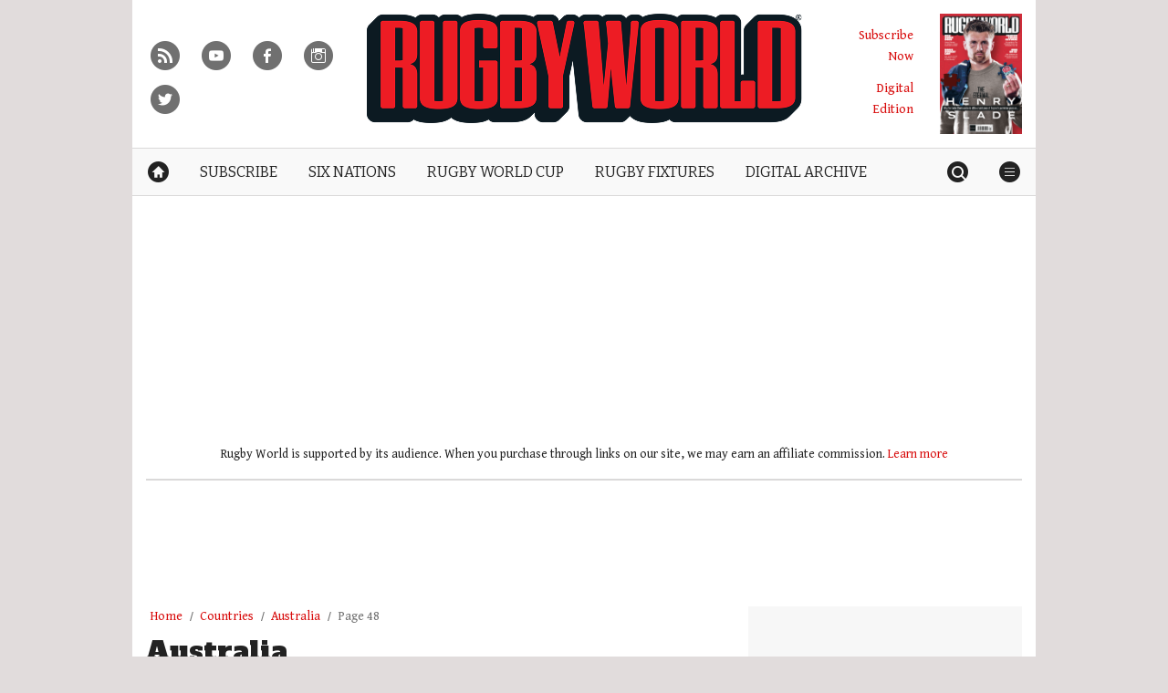

--- FILE ---
content_type: text/html; charset=UTF-8
request_url: https://www.rugbyworld.com/countries/australia-countries/page/48
body_size: 19806
content:
<!doctype html>
<!--[if lt IE 7 ]> <html lang="en-US" class="no-js ie6 lt-ie9 lt-ie8 lt-ie7"> <![endif]-->
<!--[if IE 7 ]>    <html lang="en-US" class="no-js ie7 lt-ie9 lt-ie8"> <![endif]-->
<!--[if IE 8 ]>    <html lang="en-US" class="no-js ie8 lt-ie9"> <![endif]-->
<!--[if gt IE 8]><!--> <html lang="en-US" class="no-js"> <!--<![endif]-->
<head>

<!-- utf-8 -->
<meta charset="UTF-8" />

<!-- set mobile viewport -->
<meta name="viewport" content="width=device-width, initial-scale=1.0" />

<!-- wp_head -->
<title>Latest Australia Articles, Galleries &amp; Videos - Page 48 of 59 - Rugby World</title>
<link rel="preload" href="https://www.rugbyworld.com/wp-content/plugins/keystone-jwplayer/assets/css/main.css" as="style" onload="this.onload=null;this.rel='stylesheet'"><style type="text/css">
@font-face {
	font-family: "keystone";
	font-weight: normal;
	font-style: normal;
	src:	url("//www.rugbyworld.com/wp-content/themes/keystone-theme/assets/fonts/hippocrates.woff2?v=1767886822") format("woff2"),
	url("//www.rugbyworld.com/wp-content/themes/keystone-theme/assets/fonts/hippocrates.woff?v=1767886822") format("woff");
}
.icon-spinner {
	background-image: url("//www.rugbyworld.com/wp-content/themes/keystone-theme/assets/images/spinner.gif");
}
.ie7 input {
	behavior:url("//www.rugbyworld.com/wp-content/themes/keystone-theme/assets/js/ext/boxsizing.htc");
}
</style><meta name='robots' content='max-image-preview:large' />
		<script type="text/javascript">
		window.ipcTags = {"site":"rugbyworld","theme":"keystone-theme","section":"countries","type":"landingpage","cplatform":"keystone","dfp_config":{"required_tags":["type","section","site","pub","subsection","tagging","pub","amp","single","experiment"],"available_criteria":{"mobile":{"criteria":{"window_greater_than":{"width_minimum":0},"window_less_than_equal_to":{"width_maximum":689}},"display_mode":"mobile"},"tablet":{"criteria":{"window_greater_than":{"width_minimum":690},"window_less_than_equal_to":{"width_maximum":1019}},"display_mode":"mobile"},"desktop":{"criteria":{"window_greater_than":{"width_minimum":1020}},"display_mode":"desktop"}},"slots":{"col-3-plus":{"name":"billboard01","inview":false,"criteria":["desktop"],"sizes":[[970,250],[970,90],[728,90],[728,1]]},"col-2":{"name":"leaderboard01","inview":true,"criteria":["tablet"],"sizes":[[320,50],[320,1]]},"col-1":{"criteria":["mobile"],"inview":true,"name":"mobilebanner01","sizes":[[320,50],[320,1]]},"dfpad-mpu-1":{"name":"mpu01","inview":false,"criteria":["desktop","tablet","mobile"],"sizes":[[300,250]],"sizeMapping":[[[690,0],[[300,250],[300,600],[300,1050],[300,1]]],[[0,0],[[300,250],[320,50],[300,1]]]]},"dfpad-mpu-2":{"name":"mpu02","inview":true,"criteria":["desktop","tablet","mobile"],"sizes":[[300,250]],"sizeMapping":[[[690,0],[[300,250],[300,600],[300,1050],[300,1]]],[[0,0],[[300,250],[320,50],[300,1]]]]},"instream-1":{"name":"instream01","inview":true,"criteria":["mobile"],"sizes":[[300,250],[300,1]]},"instream-2":{"name":"instream02","inview":true,"criteria":["mobile"],"sizes":[[300,250],[300,1]]},"dfpad-overlay":{"name":"overlay","inview":false,"sizes":[1,1]},"sharethrough-article-page":{"name":"sharethrougharticlepage","targeting":{"strnativekey":"aK3mV8AhNHZKf68W5zDSa5kG"},"criteria":["desktop","mobile"],"inview":true,"sizes":[[6,1],[6,1]]},"sharethrough-right-rail":{"name":"sharethroughrightrail","targeting":{"strnativekey":"Rp2mjrWsKPCSed9QcQwSwRQ4"},"criteria":["desktop","mobile"],"inview":true,"sizes":[[6,5],[6,5]]},"sharethrough-listing-small":{"name":"sharethroughlistingsmall","targeting":{"strnativekey":"hhivQmiRBgsFKxkhGaEfETrs"},"criteria":["desktop","mobile"],"inview":true,"sizes":[[6,2],[6,2]]},"sharethrough-listing-large":{"name":"sharethroughlistinglarge","targeting":{"strnativekey":"VaR59gF3BsAHjidsgQqtRD7M"},"criteria":["desktop","mobile"],"inview":true,"sizes":[[6,3],[6,3]]},"sharethrough-listing-grid":{"name":"sharethroughlistinggrid","targeting":{"strnativekey":"cuuPpvbA7xzWqTYsDwZf6q7r"},"criteria":["desktop","mobile"],"inview":true,"sizes":[[6,4],[6,4]]},"sharethrough-listing-generic":{"name":"sharethroughlistinggeneric","targeting":{"strnativekey":"HsnoD3Mbrb8pSA9v3bUsbhfz"},"criteria":["desktop","mobile"],"inview":true,"sizes":[[6,7],[6,7]]},"sharethrough-listing-generic-2":{"name":"sharethroughlistinggeneric2","targeting":{"strnativekey":"PhR6n5H8tCMhWVZWxbSwv6it"},"criteria":["desktop","mobile"],"inview":true,"sizes":[[6,8],[6,8]]},"sharethrough-listing-generic-3":{"name":"sharethroughlistinggeneric3","targeting":{"strnativekey":"mP1W4xpV9MXUNmetQYsTKesi"},"criteria":["desktop","mobile"],"inview":true,"sizes":[[6,9],[6,9]]},"sharethrough-listing-generic-4":{"name":"sharethroughlistinggeneric4","targeting":{"strnativekey":"iKsEe8qKpinhSHCzems5KYvy"},"criteria":["desktop","mobile"],"inview":true,"sizes":[[6,10],[6,10]]},"sharethrough-listing-generic-5":{"name":"sharethroughlistinggeneric5","targeting":{"strnativekey":"MpYWJgNJbMyLdjKByrQTgFpx"},"criteria":["desktop","mobile"],"inview":true,"sizes":[[6,11],[6,11]]},"sharethrough-home-generic":{"name":"sharethroughhomegeneric","targeting":{"strnativekey":"7KVqEZzoa9GDCacjhtXpLrc1"},"criteria":["desktop","mobile"],"inview":true,"sizes":[[6,12],[6,12]]},"sharethrough-home-generic-2":{"name":"sharethroughhomegeneric2","targeting":{"strnativekey":"WTpXtAG1R3Bfgvtenbphrzph"},"criteria":["desktop","mobile"],"inview":true,"sizes":[[6,13],[6,13]]},"sharethrough-home-generic-3":{"name":"sharethroughhomegeneric3","targeting":{"strnativekey":"fqDTzQcdXFXJBRrrCfgmUaEQ"},"criteria":["desktop","mobile"],"inview":true,"sizes":[[6,14],[6,14]]},"sharethrough-home-generic-4":{"name":"sharethroughhomegeneric4","targeting":{"strnativekey":"2hcXm8BrUBnfB3uhArn8w4C3"},"criteria":["desktop","mobile"],"inview":true,"sizes":[[6,15],[6,15]]},"sharethrough-home-generic-5":{"name":"sharethroughhomegeneric5","targeting":{"strnativekey":"EFqsDHPY7kZguRghpg7JM9Mb"},"criteria":["desktop","mobile"],"inview":true,"sizes":[[6,16],[6,16]]},"gumgum":{"name":"gumgum","inview":false,"criteria":["desktop","tablet","mobile"],"sizes":[8,2]},"dfpad-mpu-1-mobile":{"name":"mpu01","inview":true,"criteria":["mobile","tablet"],"sizes":[[300,250],[300,1]]},"dfpad-mpu-2-mobile":{"name":"mpu02","inview":true,"criteria":["mobile","tablet"],"sizes":[[300,250],[300,1]]},"dfpad-mpu-3-mobile":{"name":"mpu03","inview":true,"criteria":["mobile","tablet"],"sizes":[[300,250],[300,1]]},"dfpad-mpu-4-mobile":{"name":"mpu04","inview":true,"criteria":["mobile","tablet"],"sizes":[[300,250],[300,1]]},"dfpad-mpu-5-mobile":{"name":"mpu05","inview":true,"criteria":["mobile","tablet"],"sizes":[[300,250],[300,1]]},"instream":{"name":"instream","inview":false,"criteria":["desktop","tablet","mobile"],"sizes":[11,3]},"sovrn":{"name":"sovrn","inview":false,"criteria":["desktop","tablet","mobile"],"sizes":[12,2]}},"indexExchange":"ht\/p\/184316-256579902112557.js"},"env":"prod","geo":"","skimlinks_enabled":true,"pxslot_base":"landingpage","amp":false,"experiment":249,"tagging":["category:countries","category:australia-countries","post_type:post","post_type:event","post_type:video"],"subsection":"australia_countries","single":false,"pub":"rugby_world","template":"list-large"};
		</script>

<!-- This site is optimized with the Yoast SEO plugin v11.2.1 - https://yoast.com/wordpress/plugins/seo/ -->
<meta name="description" content="The latest Australia articles, galleries &amp; videos from Rugby World. - Page 48 of 59"/>
<link rel="canonical" href="https://www.rugbyworld.com/countries/australia-countries/page/48" />
<link rel="prev" href="https://www.rugbyworld.com/countries/australia-countries/page/47" />
<link rel="next" href="https://www.rugbyworld.com/countries/australia-countries/page/49" />
<meta property="og:locale" content="en_US" />
<meta property="og:type" content="object" />
<meta property="og:title" content="Latest Australia Articles, Galleries &amp; Videos - Page 48 of 59 - Rugby World" />
<meta property="og:description" content="The latest Australia articles, galleries &amp; videos from Rugby World. - Page 48 of 59" />
<meta property="og:url" content="https://www.rugbyworld.com/countries/australia-countries" />
<meta property="og:site_name" content="Rugby World" />
<meta name="twitter:card" content="summary" />
<meta name="twitter:description" content="The latest Australia articles, galleries &amp; videos from Rugby World. - Page 48 of 59" />
<meta name="twitter:title" content="Latest Australia Articles, Galleries &amp; Videos - Page 48 of 59 - Rugby World" />
<meta name="twitter:site" content="@rugbyworldmag" />
<script type='application/ld+json' class='yoast-schema-graph yoast-schema-graph--main'>{"@context":"https://schema.org","@graph":[{"@type":"Organization","@id":"https://www.rugbyworld.com/#organization","name":"","url":"https://www.rugbyworld.com/","sameAs":["https://www.facebook.com/rugbyworldmagazine","https://twitter.com/rugbyworldmag"]},{"@type":"WebSite","@id":"https://www.rugbyworld.com/#website","url":"https://www.rugbyworld.com/","name":"Rugby World","publisher":{"@id":"https://www.rugbyworld.com/#organization"},"potentialAction":{"@type":"SearchAction","target":"https://www.rugbyworld.com/?s={search_term_string}","query-input":"required name=search_term_string"}},{"@type":"CollectionPage","@id":"https://www.rugbyworld.com/countries/australia-countries/page/48#webpage","url":"https://www.rugbyworld.com/countries/australia-countries/page/48","inLanguage":"en-US","name":"Latest Australia Articles, Galleries &amp; Videos - Page 48 of 59 - Rugby World","isPartOf":{"@id":"https://www.rugbyworld.com/#website"},"description":"The latest Australia articles, galleries & videos from Rugby World. - Page 48 of 59","breadcrumb":{"@id":"https://www.rugbyworld.com/countries/australia-countries/page/48#breadcrumb"}},{"@type":"BreadcrumbList","@id":"https://www.rugbyworld.com/countries/australia-countries/page/48#breadcrumb","itemListElement":[{"@type":"ListItem","position":1,"item":{"@type":"WebPage","@id":"https://www.rugbyworld.com/","url":"https://www.rugbyworld.com/","name":"Home"}},{"@type":"ListItem","position":2,"item":{"@type":"WebPage","@id":"https://www.rugbyworld.com/countries","url":"https://www.rugbyworld.com/countries","name":"Countries"}},{"@type":"ListItem","position":3,"item":{"@type":"WebPage","@id":"https://www.rugbyworld.com/countries/australia-countries","url":"https://www.rugbyworld.com/countries/australia-countries","name":"Australia"}},{"@type":"ListItem","position":4,"item":{"@type":"WebPage","@id":"https://www.rugbyworld.com/countries/australia-countries/page/48","url":"https://www.rugbyworld.com/countries/australia-countries/page/48","name":"Latest Australia Articles, Galleries &amp; Videos - Page 48 of 59 - Rugby World"}}]}]}</script>
<!-- / Yoast SEO plugin. -->

<link rel='dns-prefetch' href='//fonts.googleapis.com' />
<link rel='dns-prefetch' href='//keyassets.timeincuk.net' />
<link rel='dns-prefetch' href='//assets.ipcdigital.co.uk' />
<link href='https://securepubads.g.doubleclick.net' crossorigin rel='preconnect' />
<link rel="alternate" type="application/rss+xml" title="Rugby World &raquo; Feed" href="https://www.rugbyworld.com/feed" />
<link rel="alternate" type="application/rss+xml" title="Rugby World &raquo; Australia Category Feed" href="https://www.rugbyworld.com/countries/australia-countries/feed" />
		<style type="text/css">
			#wpadminbar #wp-admin-bar-my-networks > .ab-item:first-child:before {
				content: "\f325";
				top: 3px;
			}
		</style>
		<style id='wp-emoji-styles-inline-css' type='text/css'>

	img.wp-smiley, img.emoji {
		display: inline !important;
		border: none !important;
		box-shadow: none !important;
		height: 1em !important;
		width: 1em !important;
		margin: 0 0.07em !important;
		vertical-align: -0.1em !important;
		background: none !important;
		padding: 0 !important;
	}
</style>
<link rel='stylesheet' id='wp-block-library-css' href='https://www.rugbyworld.com/wp-includes/css/dist/block-library/style.min.css?ver=Ni40LjM' type='text/css' media='all' />
<style id='classic-theme-styles-inline-css' type='text/css'>
/*! This file is auto-generated */
.wp-block-button__link{color:#fff;background-color:#32373c;border-radius:9999px;box-shadow:none;text-decoration:none;padding:calc(.667em + 2px) calc(1.333em + 2px);font-size:1.125em}.wp-block-file__button{background:#32373c;color:#fff;text-decoration:none}
</style>
<style id='global-styles-inline-css' type='text/css'>
body{--wp--preset--color--black: #000000;--wp--preset--color--cyan-bluish-gray: #abb8c3;--wp--preset--color--white: #ffffff;--wp--preset--color--pale-pink: #f78da7;--wp--preset--color--vivid-red: #cf2e2e;--wp--preset--color--luminous-vivid-orange: #ff6900;--wp--preset--color--luminous-vivid-amber: #fcb900;--wp--preset--color--light-green-cyan: #7bdcb5;--wp--preset--color--vivid-green-cyan: #00d084;--wp--preset--color--pale-cyan-blue: #8ed1fc;--wp--preset--color--vivid-cyan-blue: #0693e3;--wp--preset--color--vivid-purple: #9b51e0;--wp--preset--gradient--vivid-cyan-blue-to-vivid-purple: linear-gradient(135deg,rgba(6,147,227,1) 0%,rgb(155,81,224) 100%);--wp--preset--gradient--light-green-cyan-to-vivid-green-cyan: linear-gradient(135deg,rgb(122,220,180) 0%,rgb(0,208,130) 100%);--wp--preset--gradient--luminous-vivid-amber-to-luminous-vivid-orange: linear-gradient(135deg,rgba(252,185,0,1) 0%,rgba(255,105,0,1) 100%);--wp--preset--gradient--luminous-vivid-orange-to-vivid-red: linear-gradient(135deg,rgba(255,105,0,1) 0%,rgb(207,46,46) 100%);--wp--preset--gradient--very-light-gray-to-cyan-bluish-gray: linear-gradient(135deg,rgb(238,238,238) 0%,rgb(169,184,195) 100%);--wp--preset--gradient--cool-to-warm-spectrum: linear-gradient(135deg,rgb(74,234,220) 0%,rgb(151,120,209) 20%,rgb(207,42,186) 40%,rgb(238,44,130) 60%,rgb(251,105,98) 80%,rgb(254,248,76) 100%);--wp--preset--gradient--blush-light-purple: linear-gradient(135deg,rgb(255,206,236) 0%,rgb(152,150,240) 100%);--wp--preset--gradient--blush-bordeaux: linear-gradient(135deg,rgb(254,205,165) 0%,rgb(254,45,45) 50%,rgb(107,0,62) 100%);--wp--preset--gradient--luminous-dusk: linear-gradient(135deg,rgb(255,203,112) 0%,rgb(199,81,192) 50%,rgb(65,88,208) 100%);--wp--preset--gradient--pale-ocean: linear-gradient(135deg,rgb(255,245,203) 0%,rgb(182,227,212) 50%,rgb(51,167,181) 100%);--wp--preset--gradient--electric-grass: linear-gradient(135deg,rgb(202,248,128) 0%,rgb(113,206,126) 100%);--wp--preset--gradient--midnight: linear-gradient(135deg,rgb(2,3,129) 0%,rgb(40,116,252) 100%);--wp--preset--font-size--small: 13px;--wp--preset--font-size--medium: 20px;--wp--preset--font-size--large: 36px;--wp--preset--font-size--x-large: 42px;--wp--preset--spacing--20: 0.44rem;--wp--preset--spacing--30: 0.67rem;--wp--preset--spacing--40: 1rem;--wp--preset--spacing--50: 1.5rem;--wp--preset--spacing--60: 2.25rem;--wp--preset--spacing--70: 3.38rem;--wp--preset--spacing--80: 5.06rem;--wp--preset--shadow--natural: 6px 6px 9px rgba(0, 0, 0, 0.2);--wp--preset--shadow--deep: 12px 12px 50px rgba(0, 0, 0, 0.4);--wp--preset--shadow--sharp: 6px 6px 0px rgba(0, 0, 0, 0.2);--wp--preset--shadow--outlined: 6px 6px 0px -3px rgba(255, 255, 255, 1), 6px 6px rgba(0, 0, 0, 1);--wp--preset--shadow--crisp: 6px 6px 0px rgba(0, 0, 0, 1);}:where(.is-layout-flex){gap: 0.5em;}:where(.is-layout-grid){gap: 0.5em;}body .is-layout-flow > .alignleft{float: left;margin-inline-start: 0;margin-inline-end: 2em;}body .is-layout-flow > .alignright{float: right;margin-inline-start: 2em;margin-inline-end: 0;}body .is-layout-flow > .aligncenter{margin-left: auto !important;margin-right: auto !important;}body .is-layout-constrained > .alignleft{float: left;margin-inline-start: 0;margin-inline-end: 2em;}body .is-layout-constrained > .alignright{float: right;margin-inline-start: 2em;margin-inline-end: 0;}body .is-layout-constrained > .aligncenter{margin-left: auto !important;margin-right: auto !important;}body .is-layout-constrained > :where(:not(.alignleft):not(.alignright):not(.alignfull)){max-width: var(--wp--style--global--content-size);margin-left: auto !important;margin-right: auto !important;}body .is-layout-constrained > .alignwide{max-width: var(--wp--style--global--wide-size);}body .is-layout-flex{display: flex;}body .is-layout-flex{flex-wrap: wrap;align-items: center;}body .is-layout-flex > *{margin: 0;}body .is-layout-grid{display: grid;}body .is-layout-grid > *{margin: 0;}:where(.wp-block-columns.is-layout-flex){gap: 2em;}:where(.wp-block-columns.is-layout-grid){gap: 2em;}:where(.wp-block-post-template.is-layout-flex){gap: 1.25em;}:where(.wp-block-post-template.is-layout-grid){gap: 1.25em;}.has-black-color{color: var(--wp--preset--color--black) !important;}.has-cyan-bluish-gray-color{color: var(--wp--preset--color--cyan-bluish-gray) !important;}.has-white-color{color: var(--wp--preset--color--white) !important;}.has-pale-pink-color{color: var(--wp--preset--color--pale-pink) !important;}.has-vivid-red-color{color: var(--wp--preset--color--vivid-red) !important;}.has-luminous-vivid-orange-color{color: var(--wp--preset--color--luminous-vivid-orange) !important;}.has-luminous-vivid-amber-color{color: var(--wp--preset--color--luminous-vivid-amber) !important;}.has-light-green-cyan-color{color: var(--wp--preset--color--light-green-cyan) !important;}.has-vivid-green-cyan-color{color: var(--wp--preset--color--vivid-green-cyan) !important;}.has-pale-cyan-blue-color{color: var(--wp--preset--color--pale-cyan-blue) !important;}.has-vivid-cyan-blue-color{color: var(--wp--preset--color--vivid-cyan-blue) !important;}.has-vivid-purple-color{color: var(--wp--preset--color--vivid-purple) !important;}.has-black-background-color{background-color: var(--wp--preset--color--black) !important;}.has-cyan-bluish-gray-background-color{background-color: var(--wp--preset--color--cyan-bluish-gray) !important;}.has-white-background-color{background-color: var(--wp--preset--color--white) !important;}.has-pale-pink-background-color{background-color: var(--wp--preset--color--pale-pink) !important;}.has-vivid-red-background-color{background-color: var(--wp--preset--color--vivid-red) !important;}.has-luminous-vivid-orange-background-color{background-color: var(--wp--preset--color--luminous-vivid-orange) !important;}.has-luminous-vivid-amber-background-color{background-color: var(--wp--preset--color--luminous-vivid-amber) !important;}.has-light-green-cyan-background-color{background-color: var(--wp--preset--color--light-green-cyan) !important;}.has-vivid-green-cyan-background-color{background-color: var(--wp--preset--color--vivid-green-cyan) !important;}.has-pale-cyan-blue-background-color{background-color: var(--wp--preset--color--pale-cyan-blue) !important;}.has-vivid-cyan-blue-background-color{background-color: var(--wp--preset--color--vivid-cyan-blue) !important;}.has-vivid-purple-background-color{background-color: var(--wp--preset--color--vivid-purple) !important;}.has-black-border-color{border-color: var(--wp--preset--color--black) !important;}.has-cyan-bluish-gray-border-color{border-color: var(--wp--preset--color--cyan-bluish-gray) !important;}.has-white-border-color{border-color: var(--wp--preset--color--white) !important;}.has-pale-pink-border-color{border-color: var(--wp--preset--color--pale-pink) !important;}.has-vivid-red-border-color{border-color: var(--wp--preset--color--vivid-red) !important;}.has-luminous-vivid-orange-border-color{border-color: var(--wp--preset--color--luminous-vivid-orange) !important;}.has-luminous-vivid-amber-border-color{border-color: var(--wp--preset--color--luminous-vivid-amber) !important;}.has-light-green-cyan-border-color{border-color: var(--wp--preset--color--light-green-cyan) !important;}.has-vivid-green-cyan-border-color{border-color: var(--wp--preset--color--vivid-green-cyan) !important;}.has-pale-cyan-blue-border-color{border-color: var(--wp--preset--color--pale-cyan-blue) !important;}.has-vivid-cyan-blue-border-color{border-color: var(--wp--preset--color--vivid-cyan-blue) !important;}.has-vivid-purple-border-color{border-color: var(--wp--preset--color--vivid-purple) !important;}.has-vivid-cyan-blue-to-vivid-purple-gradient-background{background: var(--wp--preset--gradient--vivid-cyan-blue-to-vivid-purple) !important;}.has-light-green-cyan-to-vivid-green-cyan-gradient-background{background: var(--wp--preset--gradient--light-green-cyan-to-vivid-green-cyan) !important;}.has-luminous-vivid-amber-to-luminous-vivid-orange-gradient-background{background: var(--wp--preset--gradient--luminous-vivid-amber-to-luminous-vivid-orange) !important;}.has-luminous-vivid-orange-to-vivid-red-gradient-background{background: var(--wp--preset--gradient--luminous-vivid-orange-to-vivid-red) !important;}.has-very-light-gray-to-cyan-bluish-gray-gradient-background{background: var(--wp--preset--gradient--very-light-gray-to-cyan-bluish-gray) !important;}.has-cool-to-warm-spectrum-gradient-background{background: var(--wp--preset--gradient--cool-to-warm-spectrum) !important;}.has-blush-light-purple-gradient-background{background: var(--wp--preset--gradient--blush-light-purple) !important;}.has-blush-bordeaux-gradient-background{background: var(--wp--preset--gradient--blush-bordeaux) !important;}.has-luminous-dusk-gradient-background{background: var(--wp--preset--gradient--luminous-dusk) !important;}.has-pale-ocean-gradient-background{background: var(--wp--preset--gradient--pale-ocean) !important;}.has-electric-grass-gradient-background{background: var(--wp--preset--gradient--electric-grass) !important;}.has-midnight-gradient-background{background: var(--wp--preset--gradient--midnight) !important;}.has-small-font-size{font-size: var(--wp--preset--font-size--small) !important;}.has-medium-font-size{font-size: var(--wp--preset--font-size--medium) !important;}.has-large-font-size{font-size: var(--wp--preset--font-size--large) !important;}.has-x-large-font-size{font-size: var(--wp--preset--font-size--x-large) !important;}
.wp-block-navigation a:where(:not(.wp-element-button)){color: inherit;}
:where(.wp-block-post-template.is-layout-flex){gap: 1.25em;}:where(.wp-block-post-template.is-layout-grid){gap: 1.25em;}
:where(.wp-block-columns.is-layout-flex){gap: 2em;}:where(.wp-block-columns.is-layout-grid){gap: 2em;}
.wp-block-pullquote{font-size: 1.5em;line-height: 1.6;}
</style>
<link rel='stylesheet' id='google-fonts-css' href='//fonts.googleapis.com/css?family=Bitter%3Anormal%7CAlfa+Slab+One%3Anormal%7CGentium+Book+Basic%3Anormal&#038;ver=822093553455210496' type='text/css' media='all' />
<link rel='stylesheet' id='keystone-css' href='https://keyassets.timeincuk.net/inspirewp/live/wp-content/uploads/sites/7/bdc70863239a31edb7c8356fc3875b48/keystone.css' type='text/css' media='all' />
<!-- IE icons  -->
<!--[if lt IE 8]>
<link rel='stylesheet' id='keystone-ie-icons-css' href='https://www.rugbyworld.com/wp-content/themes/keystone-theme/assets/less/keystone-ie-icons.css?ver=822093553455210496' type='text/css' media='screen' />
<![endif]-->
<link rel='stylesheet' id='ipc-keystone-countdown-widget-styles-css' href='https://www.rugbyworld.com/wp-content/plugins/keystone-countdown/css/countdown.min.css?ver=Ni40LjM' type='text/css' media='all' />
<script type="text/javascript" src="https://www.rugbyworld.com/wp-includes/js/jquery/jquery.min.js?ver=3.7.1" id="jquery-core-js"></script>
<link rel="https://api.w.org/" href="https://www.rugbyworld.com/wp-json/" /><link rel="alternate" type="application/json" href="https://www.rugbyworld.com/wp-json/wp/v2/categories/181" /><meta property="fb:pages" content="89255851548" />		<script>
			!function(n,e,i){if(!n){n=n||{},window.permutive=n,n.q=[],n.config=i||{},n.config.apiKey=e,n.config.environment=n.config.environment||"production";for(var o=["addon","identify","track","trigger","query","segment","segments","ready","on","once","user","consent"],r=0;r<o.length;r++){var t=o[r];n[t]=function(e){return function(){var i=Array.prototype.slice.call(arguments,0);n.q.push({functionName:e,arguments:i})}}(t)}}}(window.permutive,"253158cc-875d-4ed4-a52d-e954eca49313",{});
			window.googletag=window.googletag||{},window.googletag.cmd=window.googletag.cmd||[],window.googletag.cmd.push(function(){if(0===window.googletag.pubads().getTargeting("permutive").length){var g=window.localStorage.getItem("_pdfps");window.googletag.pubads().setTargeting("permutive",g?JSON.parse(g):[])}});
			permutive.addon('web', {
				page: {
				  page: {
					 title: window.document.title || "",
					 type: window.ipcTags.type || "",
					 tags: [...(window.ipcTags.tagging || [])],
					 language: "en",
				  },
				  content: {
					 article: (window.ipcTags.type === "article" ? {
						publishDate: new Date([window.ipcTags.datePublished.slice(0, 4), window.ipcTags.datePublished.slice(4,6), window.ipcTags.datePublished.slice(6,8)].join('-')),
						authors: [window.ipcTags.authorName.split(' ').join('_').toLowerCase() || ""],
						id: window.ipcTags.contentId || "",
						updateDate: new Date([window.ipcTags.dateUpdated.slice(0, 4), window.ipcTags.dateUpdated.slice(4,6), window.ipcTags.dateUpdated.slice(6,8)].join('-')),
						verticals: [window.ipcTags.section || ""],
						subVerticals: [window.ipcTags.subsection || ""],
						language: "en"
					 } : {})
				  },
				  site: {
					 region: "",
					 brand: window.ipcTags.site || ""
				  }
				}
			});
		</script>
		<script async src="https://6093eccf-6734-4877-ac8b-83d6d0e27b46.edge.permutive.app/6093eccf-6734-4877-ac8b-83d6d0e27b46-web.js"></script>
				<script type="text/javascript" charset="utf-8">
		(function(a,b,c,d){
		    var protocol = "https://";
		    a="assets.ti-media.net/js/e1512726446_2a23693/min/gtm/utils-min.js";
		    b=document;c='script';d=b.createElement(c);d.src=protocol+a;d.async=true;d.type='text/java'+c;
		    a=b.getElementsByTagName(c)[0];a.parentNode.insertBefore(d,a);
		 })();
		</script>
	      <!-- Google Tag Manager -->
      <script>
        (function(w, d, s, l, i) {
          w[l] = w[l] || [];
          w[l].push({
            'gtm.start': new Date().getTime(),
            event: 'gtm.js'
          });
          var f = d.getElementsByTagName(s)[0],
            j = d.createElement(s),
            dl = l != 'dataLayer' ? '&l=' + l : '';
          j.async = true;
          j.src =
            'https://www.googletagmanager.com/gtm.js?id=' + i + dl;
          f.parentNode.insertBefore(j, f);
        })(window, document, 'script', 'dataLayer', 'GTM-M6MX7WK');
      </script>
      <!-- End Google Tag Manager -->
    <style type="text/css"> body.custom-background { -webkit-background-size: auto; -moz-background-size: auto; background-size: auto; } </style>

		<!-- allow pinned app in ie9+ / windows 8 -->
		<meta name="application-name" content="Rugby World" />
		<meta name="msapplication-tooltip" content="The World&#039;s Best-Selling Rugby Magazine"/>
		<meta name="msapplication-starturl" content="https://www.rugbyworld.com"/>
				
		<!-- icons -->
		<link rel="shortcut icon" type="image/x-icon" href="https://keyassets.timeincuk.net/inspirewp/live/wp-content/uploads/sites/7/2015/05/favicon.png" />
		<link rel="apple-touch-icon-precomposed" href="https://keyassets.timeincuk.net/inspirewp/live/wp-content/uploads/sites/7/2015/05/rw-ios.png" />

					<meta name="msapplication-TileImage" content="https://keyassets.timeincuk.net/inspirewp/live/wp-content/uploads/sites/7/2015/05/rw-ios.png">
<style type="text/css" id="custom-background-css">
body.custom-background { background-color: #e1dcdc; }
</style>
			<style type="text/css" id="wp-custom-css">
			/** Fix for Affiliate Disclaimer **/

@media (max-width:690px) {
	.sidebar-top {
		height:80px!important;
	}
}

.sidebar-top {
	height:180px!important;
}

@media (min-width: 63em) {
	#taboola-mid-article {
	    width: 70%;
	    margin: 0 auto;
	}
}		</style>
		<!--[if lt IE 9]>
<script type='text/javascript' src='https://www.rugbyworld.com/wp-content/themes/keystone-theme/assets/js/ext/respond.js'></script>
<![endif]-->
<script>(function(H){H.className=H.className.replace(/\bno-js\b/,'js')})(document.documentElement)</script>

</head>

<body class="archive paged category category-australia-countries category-181 custom-background paged-48 category-paged-48 has-adverts site-7 child-site y2026 m01 d10 h07 hippocrates">
	<!-- Start keystone_after_body -->
	      <!-- Google Tag Manager (noscript) -->
      <noscript>
        <iframe src="https://www.googletagmanager.com/ns.html?id=GTM-M6MX7WK" height="0" width="0" style="display:none;visibility:hidden"></iframe>
      </noscript>
      <!-- End Google Tag Manager (noscript) -->
    	<!-- end keystone after body -->
	
	<div id="accessibility" class="sr-only">
		<a href="#content" class="skip-link">Skip to content &raquo;</a>
	</div><!-- #accessibility -->
	<div id="wrapper" class="hfeed container palette-a">

		<header id="header" role="banner" class="style-strong-underline">
						<div class="row extended-header palette-a" id="extended-header-split">
				<div class="col-lg-3 col-md-3 hidden-sm hidden-xs" id="extended-header-left">
					<section id="embed_code-10" class=" widget widget-area-1-col widget_embed_code"><div style="margin-top:30px; margin-left: 20px;"><a href="/feed"><span style="font-family: keystone; font-size: 32px; color: #707070; margin-right: 8px; -webkit-font-smoothing: antialiased; -moz-osx-font-smoothing: grayscale;">r</span></a><a href="http://www.youtube.com/user/rugbyworld08"><span style="font-family: keystone; font-size: 32px; color: #707070; margin-right: 8px; -webkit-font-smoothing: antialiased; -moz-osx-font-smoothing: grayscale;">y</span></a><a href="http://www.facebook.com/rugbyworldmagazine"><span style="font-family: keystone; font-size: 32px; color: #707070; margin-right: 8px; -webkit-font-smoothing: antialiased; -moz-osx-font-smoothing: grayscale;">f</span></a><a href="http://instagram.com/rugbyworldmag"><span style="font-family: keystone; font-size: 32px; color: #707070; margin-right: 8px; -webkit-font-smoothing: antialiased; -moz-osx-font-smoothing: grayscale;">i</span></a><a href="http://twitter.com/rugbyworldmag"><span style="font-family: keystone; font-size: 32px; color: #707070; -webkit-font-smoothing: antialiased; -moz-osx-font-smoothing: grayscale;">t</span></a></div></section><!-- .widget -->				</div>
				<div class="col-lg-6 col-md-6 col-sm-12 hidden-xs" id="extended-header-middle">
					<section id="keystone_logo_widget-2" class=" widget widget-area-2-col keystone_logo_widget-class"><h1 itemtype="http://schema.org/Organization" class="vcard site-title-new desktop-template text-center">
                  <a itemprop="url" href="https://www.rugbyworld.com" title="Rugby World" class="url">
                    <span class="sr-only fn org nickname" itemprop="name">Rugby World</span>
                    <img itemprop="logo" class="logo photo non-retina" src="https://keyassets.timeincuk.net/inspirewp/live/wp-content/uploads/sites/7/2025/06/rugby-world-logo-120.png?v=822093553455210496" alt="Rugby World" />
                    <img src="https://keyassets.timeincuk.net/inspirewp/live/wp-content/uploads/sites/7/2025/06/rugby-world-logo-240.png?v=822093553455210496" alt="Rugby World" class="retina"/>
                  </a>
                </h1></section><!-- .widget -->				</div>
				<div class="col-lg-3 col-md-3 hidden-sm hidden-xs" id="extended-header-right">
					<section id="keystone-magazine-header-2" class=" widget widget-area-1-col keystone-magazine-header-class">
	<div class="full magazine-widget clearfix padding">

		
			<div class="magazine-widget-text pull-left">
				<ul class="magazine-widget-links">
												
							<li><a href="https://subscription.rugbyworld.com/subscriptions/rugby-world-subscriptions" title="Subscribe Now">Subscribe Now</a></li>
																		
							<li><a href="/digital-edition" title="Digital Edition">Digital Edition</a></li>
															</ul>
			</div>
			<div class="magazine-widget-image pull-right">
				<a href="https://www.rugbyworld.com/publication/rugby-world" title="Latest Issue of Rugby World"
				   class="magazine-cover-link">
					<img width="205" height="300" data-processed src="https://keyassets.timeincuk.net/inspirewp/live/wp-content/uploads/sites/7/2015/11/rw-placeholder.png" data-src="https://keyassets.timeincuk.net/inspirewp/live/wp-content/uploads/sites/7/2026/01/slade-cover-205x300.png" class="lazyload blur-up magazine-cover " alt="Rugby World cover" decoding="async" fetchpriority="high" data-sizes="auto" data-srcset="https://keyassets.timeincuk.net/inspirewp/live/wp-content/uploads/sites/7/2026/01/slade-cover-205x300.png 205w, https://keyassets.timeincuk.net/inspirewp/live/wp-content/uploads/sites/7/2026/01/slade-cover-308x450.png 308w, https://keyassets.timeincuk.net/inspirewp/live/wp-content/uploads/sites/7/2026/01/slade-cover-92x135.png 92w, https://keyassets.timeincuk.net/inspirewp/live/wp-content/uploads/sites/7/2026/01/slade-cover-1052x1536.png 1052w, https://keyassets.timeincuk.net/inspirewp/live/wp-content/uploads/sites/7/2026/01/slade-cover-342x500.png 342w, https://keyassets.timeincuk.net/inspirewp/live/wp-content/uploads/sites/7/2026/01/slade-cover.png 1174w" sizes="(max-width: 205px) 100vw, 205px" data-image-id="181258" />				</a>
			</div>

			</div>

	</section><!-- .widget -->				</div>
			</div>
		
<div class="row branding palette-a">
	<div class="col-xs-12 hidden-sm hidden-md hidden-lg">
		<h1 itemtype="http://schema.org/Organization" class="vcard site-title-new mobile-template ">
                  <a itemprop="url" href="https://www.rugbyworld.com" title="Rugby World" class="url">
                    <span class="sr-only fn org nickname" itemprop="name">Rugby World</span>
                    <img itemprop="logo" class="logo photo non-retina" src="https://keyassets.timeincuk.net/inspirewp/live/wp-content/uploads/sites/7/2025/06/rugby-world-logo-40.png?v=822093553455210496" alt="Rugby World" />
                    <img src="https://keyassets.timeincuk.net/inspirewp/live/wp-content/uploads/sites/7/2025/06/rugby-world-logo-80.png?v=822093553455210496" alt="Rugby World" class="retina"/>
                  </a>
                </h1>	</div>
</div>

			<nav id="navigation" role="navigation" class="row">

				<div class="menu-tools menu-item-has-children">
					<a href="#" class="menu-toggle menu-icon-link">
						<span class="icon-menu"></span>
					</a>
					<ul class="menu-stash hidden-xs main-menu sub-menu"></ul>
				</div>

				<div class="menu-search menu-item-has-children">
					<a href="#" class="menu-toggle-search menu-icon-link">
						<span class="icon-search"></span>
					</a>
					<div class="sub-menu">
						<form role="search" method="get" class="search-form form-inline" action="https://www.rugbyworld.com/">
	<div class="input-group">
		<input type="search" value="" name="s" class="input-sm search-field form-control" placeholder="Search Rugby World">
		<label class="sr-only">Search for:</label>
		<span class="input-group-btn">
			<button type="submit" class="search-submit btn btn-primary btn-sm">Search</button>
		</span>
	</div>
</form>					</div>
				</div>

				<div class="menu-navigation"><ul id="menu-navigation" class="main-menu"><li id="menu-item-35582" class="menu-item menu-item-type-post_type menu-item-object-page menu-item-home menu-icon-home first-menu-item menu-item-35582"><a href="https://www.rugbyworld.com/"><span class="menu-icon-item icon-home"></span></a></li>
<li id="menu-item-35801" class="menu-item menu-item-type-custom menu-item-object-custom no-icon menu-item-35801"><a href="https://www.magazinesdirect.com/YRW-brandsite"><span>Subscribe</span><span class="mobile-drop-down icon-down"></span></a></li>
<li id="menu-item-115842" class="menu-item menu-item-type-taxonomy menu-item-object-category no-icon menu-item-115842"><a href="https://www.rugbyworld.com/tournaments/rugby-six-nations"><span>Six Nations</span><span class="mobile-drop-down icon-down"></span></a></li>
<li id="menu-item-137893" class="menu-item menu-item-type-taxonomy menu-item-object-category no-icon menu-item-137893"><a href="https://www.rugbyworld.com/tournaments/rugby-world-cup"><span>Rugby World Cup</span><span class="mobile-drop-down icon-down"></span></a></li>
<li id="menu-item-39367" class="menu-item menu-item-type-post_type menu-item-object-page menu-item-has-children no-icon menu-item-39367"><a href="https://www.rugbyworld.com/rugby-fixtures"><span>Rugby Fixtures</span><span class="mobile-drop-down icon-down"></span></a>
<ul class="sub-menu">
	<li id="menu-item-39411" class="menu-item menu-item-type-post_type menu-item-object-page no-icon menu-item-39411"><a href="https://www.rugbyworld.com/rugby-fixtures/rugby-world-cup-fixtures-2023"><span>Rugby World Cup Fixtures</span><span class="mobile-drop-down icon-down"></span></a></li>
	<li id="menu-item-156240" class="menu-item menu-item-type-post_type menu-item-object-page no-icon menu-item-156240"><a href="https://www.rugbyworld.com/rugby-fixtures/british-irish-lions-fixtures-2025"><span>British &#038; Irish Lions fixtures 2025</span><span class="mobile-drop-down icon-down"></span></a></li>
	<li id="menu-item-67686" class="menu-item menu-item-type-post_type menu-item-object-page no-icon menu-item-67686"><a href="https://www.rugbyworld.com/rugby-fixtures/six-nations-fixtures"><span>Men&#8217;s Six Nations Fixtures</span><span class="mobile-drop-down icon-down"></span></a></li>
	<li id="menu-item-121530" class="menu-item menu-item-type-post_type menu-item-object-page no-icon menu-item-121530"><a href="https://www.rugbyworld.com/rugby-fixtures/womens-six-nations-fixtures"><span>Women&#8217;s Six Nations Fixtures</span><span class="mobile-drop-down icon-down"></span></a></li>
	<li id="menu-item-39368" class="menu-item menu-item-type-post_type menu-item-object-page no-icon menu-item-39368"><a href="https://www.rugbyworld.com/rugby-fixtures/english-premiership-rugby-fixtures"><span>English Premiership Rugby Fixtures 2025-26</span><span class="mobile-drop-down icon-down"></span></a></li>
	<li id="menu-item-39369" class="menu-item menu-item-type-post_type menu-item-object-page no-icon menu-item-39369"><a href="https://www.rugbyworld.com/rugby-fixtures/united-rugby-championship-fixtures"><span>United Rugby Championship Fixtures 2025-26</span><span class="mobile-drop-down icon-down"></span></a></li>
	<li id="menu-item-121529" class="menu-item menu-item-type-post_type menu-item-object-page no-icon menu-item-121529"><a href="https://www.rugbyworld.com/rugby-fixtures/allianz-premiership-womens-rugby-fixtures-for-2024-25"><span>Allianz Premiership Women’s Rugby Fixtures</span><span class="mobile-drop-down icon-down"></span></a></li>
	<li id="menu-item-39371" class="menu-item menu-item-type-post_type menu-item-object-page no-icon menu-item-39371"><a href="https://www.rugbyworld.com/rugby-fixtures/champions-cup-fixtures"><span>Investec Champions Cup fixtures</span><span class="mobile-drop-down icon-down"></span></a></li>
	<li id="menu-item-39372" class="menu-item menu-item-type-post_type menu-item-object-page no-icon menu-item-39372"><a href="https://www.rugbyworld.com/rugby-fixtures/european-challenge-cup-fixtures"><span>EPCR Challenge Cup Fixtures</span><span class="mobile-drop-down icon-down"></span></a></li>
</ul>
</li>
<li id="menu-item-165648" class="menu-item menu-item-type-custom menu-item-object-custom no-icon menu-item-165648"><a href="https://www.themagazinearchive.com/rugby-world-digital-magazine-archive/"><span>Digital Archive</span><span class="mobile-drop-down icon-down"></span></a></li>
<li id="menu-item-114600" class="menu-item menu-item-type-taxonomy menu-item-object-category no-icon menu-item-114600"><a href="https://www.rugbyworld.com/deals"><span>Deals</span><span class="mobile-drop-down icon-down"></span></a></li>
<li id="menu-item-37204" class="menu-item menu-item-type-taxonomy menu-item-object-category menu-item-has-children no-icon menu-item-37204"><a href="https://www.rugbyworld.com/tournaments"><span>Tournaments</span><span class="mobile-drop-down icon-down"></span></a>
<ul class="sub-menu">
	<li id="menu-item-100372" class="menu-item menu-item-type-taxonomy menu-item-object-category no-icon menu-item-100372"><a href="https://www.rugbyworld.com/tournaments/rugby-world-cup"><span>Rugby World Cup</span><span class="mobile-drop-down icon-down"></span></a></li>
	<li id="menu-item-118706" class="menu-item menu-item-type-taxonomy menu-item-object-category no-icon menu-item-118706"><a href="https://www.rugbyworld.com/tournaments/rugby-six-nations"><span>Six Nations</span><span class="mobile-drop-down icon-down"></span></a></li>
	<li id="menu-item-114601" class="menu-item menu-item-type-taxonomy menu-item-object-category no-icon menu-item-114601"><a href="https://www.rugbyworld.com/tournaments/the-rugby-championship"><span>The Rugby Championship</span><span class="mobile-drop-down icon-down"></span></a></li>
	<li id="menu-item-37205" class="menu-item menu-item-type-taxonomy menu-item-object-category no-icon menu-item-37205"><a href="https://www.rugbyworld.com/tournaments/gallagher-premiership"><span>Gallagher Premiership</span><span class="mobile-drop-down icon-down"></span></a></li>
	<li id="menu-item-37208" class="menu-item menu-item-type-taxonomy menu-item-object-category no-icon menu-item-37208"><a title="Guinness Pro14" href="https://www.rugbyworld.com/tournaments/united-rugby-championship"><span>United Rugby Championship</span><span class="mobile-drop-down icon-down"></span></a></li>
	<li id="menu-item-139140" class="menu-item menu-item-type-taxonomy menu-item-object-category no-icon menu-item-139140"><a href="https://www.rugbyworld.com/tournaments/premiershipwomensrugby"><span>Premiership Women&#8217;s Rugby</span><span class="mobile-drop-down icon-down"></span></a></li>
	<li id="menu-item-37214" class="menu-item menu-item-type-taxonomy menu-item-object-category no-icon menu-item-37214"><a href="https://www.rugbyworld.com/tournaments/top-14"><span>Top 14</span><span class="mobile-drop-down icon-down"></span></a></li>
	<li id="menu-item-37210" class="menu-item menu-item-type-taxonomy menu-item-object-category no-icon menu-item-37210"><a href="https://www.rugbyworld.com/tournaments/european-champions-cup"><span>European Champions Cup</span><span class="mobile-drop-down icon-down"></span></a></li>
	<li id="menu-item-37209" class="menu-item menu-item-type-taxonomy menu-item-object-category no-icon menu-item-37209"><a href="https://www.rugbyworld.com/tournaments/european-challenge-cup"><span>European Challenge Cup</span><span class="mobile-drop-down icon-down"></span></a></li>
	<li id="menu-item-37212" class="menu-item menu-item-type-taxonomy menu-item-object-category no-icon menu-item-37212"><a href="https://www.rugbyworld.com/tournaments/superrugby"><span>Super Rugby</span><span class="mobile-drop-down icon-down"></span></a></li>
	<li id="menu-item-53441" class="menu-item menu-item-type-taxonomy menu-item-object-category no-icon menu-item-53441"><a href="https://www.rugbyworld.com/tournaments/sevens-world-series"><span>Sevens World Series</span><span class="mobile-drop-down icon-down"></span></a></li>
	<li id="menu-item-140463" class="menu-item menu-item-type-taxonomy menu-item-object-category no-icon menu-item-140463"><a href="https://www.rugbyworld.com/tournaments/sevens-world-cup"><span>Sevens World Cup</span><span class="mobile-drop-down icon-down"></span></a></li>
	<li id="menu-item-115841" class="menu-item menu-item-type-taxonomy menu-item-object-category no-icon menu-item-115841"><a href="https://www.rugbyworld.com/autumn-nations-cup"><span>Autumn Nations Cup</span><span class="mobile-drop-down icon-down"></span></a></li>
</ul>
</li>
<li id="menu-item-35769" class="menu-item menu-item-type-taxonomy menu-item-object-category current-category-ancestor current-menu-ancestor current-menu-parent current-category-parent menu-item-has-children no-icon menu-item-35769"><a href="https://www.rugbyworld.com/countries"><span>Countries</span><span class="mobile-drop-down icon-down"></span></a>
<ul class="sub-menu">
	<li id="menu-item-35770" class="menu-item menu-item-type-taxonomy menu-item-object-category no-icon menu-item-35770"><a href="https://www.rugbyworld.com/countries/argentina-countries"><span>Argentina</span><span class="mobile-drop-down icon-down"></span></a></li>
	<li id="menu-item-35771" class="menu-item menu-item-type-taxonomy menu-item-object-category current-menu-item no-icon menu-item-35771"><a href="https://www.rugbyworld.com/countries/australia-countries" aria-current="page"><span>Australia</span><span class="mobile-drop-down icon-down"></span></a></li>
	<li id="menu-item-35772" class="menu-item menu-item-type-taxonomy menu-item-object-category no-icon menu-item-35772"><a href="https://www.rugbyworld.com/countries/england-countries"><span>England</span><span class="mobile-drop-down icon-down"></span></a></li>
	<li id="menu-item-35773" class="menu-item menu-item-type-taxonomy menu-item-object-category no-icon menu-item-35773"><a href="https://www.rugbyworld.com/countries/france-countries"><span>France</span><span class="mobile-drop-down icon-down"></span></a></li>
	<li id="menu-item-35774" class="menu-item menu-item-type-taxonomy menu-item-object-category no-icon menu-item-35774"><a href="https://www.rugbyworld.com/countries/ireland-countries"><span>Ireland</span><span class="mobile-drop-down icon-down"></span></a></li>
	<li id="menu-item-35775" class="menu-item menu-item-type-taxonomy menu-item-object-category no-icon menu-item-35775"><a href="https://www.rugbyworld.com/countries/italy"><span>Italy</span><span class="mobile-drop-down icon-down"></span></a></li>
	<li id="menu-item-35776" class="menu-item menu-item-type-taxonomy menu-item-object-category no-icon menu-item-35776"><a href="https://www.rugbyworld.com/countries/new-zealand-countries"><span>New Zealand</span><span class="mobile-drop-down icon-down"></span></a></li>
	<li id="menu-item-35777" class="menu-item menu-item-type-taxonomy menu-item-object-category no-icon menu-item-35777"><a href="https://www.rugbyworld.com/countries/rest-of-the-world"><span>Rest of the World</span><span class="mobile-drop-down icon-down"></span></a></li>
	<li id="menu-item-35778" class="menu-item menu-item-type-taxonomy menu-item-object-category no-icon menu-item-35778"><a href="https://www.rugbyworld.com/countries/scotland"><span>Scotland</span><span class="mobile-drop-down icon-down"></span></a></li>
	<li id="menu-item-35779" class="menu-item menu-item-type-taxonomy menu-item-object-category no-icon menu-item-35779"><a href="https://www.rugbyworld.com/countries/south-africa-countries"><span>South Africa</span><span class="mobile-drop-down icon-down"></span></a></li>
	<li id="menu-item-35780" class="menu-item menu-item-type-taxonomy menu-item-object-category no-icon menu-item-35780"><a href="https://www.rugbyworld.com/countries/wales-countries"><span>Wales</span><span class="mobile-drop-down icon-down"></span></a></li>
</ul>
</li>
<li id="menu-item-39382" class="menu-item menu-item-type-taxonomy menu-item-object-category menu-item-has-children no-icon menu-item-39382"><a href="https://www.rugbyworld.com/takingpart"><span>Taking Part</span><span class="mobile-drop-down icon-down"></span></a>
<ul class="sub-menu">
	<li id="menu-item-77212" class="menu-item menu-item-type-taxonomy menu-item-object-category no-icon menu-item-77212"><a href="https://www.rugbyworld.com/in-the-mag/pro-insight"><span>Pro Insight</span><span class="mobile-drop-down icon-down"></span></a></li>
	<li id="menu-item-54115" class="menu-item menu-item-type-custom menu-item-object-custom no-icon menu-item-54115"><a href="http://www.rugbyworld.com/reviews/"><span>Reviews</span><span class="mobile-drop-down icon-down"></span></a></li>
	<li id="menu-item-39384" class="menu-item menu-item-type-taxonomy menu-item-object-category no-icon menu-item-39384"><a href="https://www.rugbyworld.com/takingpart/fitness-takingpart"><span>Fitness</span><span class="mobile-drop-down icon-down"></span></a></li>
	<li id="menu-item-39385" class="menu-item menu-item-type-taxonomy menu-item-object-category no-icon menu-item-39385"><a href="https://www.rugbyworld.com/takingpart/mini-rugby"><span>Mini Rugby</span><span class="mobile-drop-down icon-down"></span></a></li>
	<li id="menu-item-39386" class="menu-item menu-item-type-taxonomy menu-item-object-category no-icon menu-item-39386"><a href="https://www.rugbyworld.com/takingpart/pros-playbook"><span>Pro&#8217;s Playbook</span><span class="mobile-drop-down icon-down"></span></a></li>
</ul>
</li>
<li id="menu-item-35785" class="menu-item menu-item-type-taxonomy menu-item-object-category menu-item-has-children no-icon menu-item-35785"><a href="https://www.rugbyworld.com/in-the-mag"><span>In The Mag</span><span class="mobile-drop-down icon-down"></span></a>
<ul class="sub-menu">
	<li id="menu-item-35786" class="menu-item menu-item-type-taxonomy menu-item-object-category no-icon menu-item-35786"><a href="https://www.rugbyworld.com/in-the-mag/30-minutes"><span>30 Minutes</span><span class="mobile-drop-down icon-down"></span></a></li>
	<li id="menu-item-35787" class="menu-item menu-item-type-taxonomy menu-item-object-category no-icon menu-item-35787"><a href="https://www.rugbyworld.com/in-the-mag/in-the-mag-columns"><span>Columns</span><span class="mobile-drop-down icon-down"></span></a></li>
	<li id="menu-item-35789" class="menu-item menu-item-type-taxonomy menu-item-object-category no-icon menu-item-35789"><a href="https://www.rugbyworld.com/in-the-mag/hotshots"><span>Hotshots</span><span class="mobile-drop-down icon-down"></span></a></li>
	<li id="menu-item-35790" class="menu-item menu-item-type-taxonomy menu-item-object-category no-icon menu-item-35790"><a href="https://www.rugbyworld.com/in-the-mag/rugby-rant"><span>Rugby Rant</span><span class="mobile-drop-down icon-down"></span></a></li>
	<li id="menu-item-73685" class="menu-item menu-item-type-post_type menu-item-object-page no-icon menu-item-73685"><a href="https://www.rugbyworld.com/rugby-player-positions"><span>Legends</span><span class="mobile-drop-down icon-down"></span></a></li>
</ul>
</li>
<li id="menu-item-139138" class="menu-item menu-item-type-post_type menu-item-object-page no-icon last-menu-item menu-item-139138"><a href="https://www.rugbyworld.com/about-us"><span>About Us</span><span class="mobile-drop-down icon-down"></span></a></li>
</ul></div>
			</nav><!--  #navigation -->
		
		</header><!-- #header -->
		<aside class="row advert header-advert">
			<div class="section-content">
				<div class="hidden-xs hidden-sm">
					<div id="col-3-plus" class="ipc-advert"></div>				</div>
				<div class="hidden-xs hidden-md hidden-lg">
					<div id="col-2" class="ipc-advert"></div>				</div>
				<div class="hidden-md hidden-lg">
					<div id="col-1" class="ipc-advert"></div>				</div>
			</div>
		</aside>
			<aside class="row">
		<div class="col-xs-12 sidebar sidebar-top">
			<section id="text-5" class=" text-center widget widget-area-4-col widget_text">			<div class="textwidget"><aside id="affiliateDisclaimer"><small>Rugby World is supported by its audience. When you purchase through links on our site, we may earn an affiliate commission. <a href="https://www.futureplc.com/terms-conditions/" target="_blank" rel="noopener">Learn more</a></small></aside>
<div id="content">
<div class="list-text-links list-text-links-trending-panel"></div>
</div>
</div>
		</section><!-- .widget -->	
		</div>				
	</aside>
		
		<div id="content" role="main">
<div class="row">

	<div class="primary col-xs-12 col-md-8 col-lg-6">

		<nav class="breadcrumbs" role="navigation"><ul><li><a href="https://www.rugbyworld.com/" >Home</a></li>  <li><a href="https://www.rugbyworld.com/countries" >Countries</a></li>  <li><a href="https://www.rugbyworld.com/countries/australia-countries" >Australia</a></li>  <li rel="v:child" typeof="v:Breadcrumb"><a href="">Page 48</a></li></ul></nav>
		
		
		
			<section class="archive-introduction">

	<header class="page-header">
		<h1 class="archive-title heading">Australia</h1>

				<div class="pw-widget keystone-social-author  hidden-xs ">
							<a class="share-button pw-button-facebook " target="_blank" href="https://www.facebook.com/sharer/sharer.php?u=http://www.rugbyworld.com/countries/australia-countries"><span></span></a>
							<a class="share-button pw-button-twitter " target="_blank" href="https://twitter.com/intent/tweet?url=http://www.rugbyworld.com/countries/australia-countries&text=England 14-20 Australia: The Verdict"><span></span></a>
							<a class="share-button pw-button-pinterest last" target="_blank" href="http://pinterest.com/pin/create/button/?url=http://www.rugbyworld.com/countries/australia-countries&description=England 14-20 Australia: The Verdict"><span></span></a>
						<span class="share-count"><span class="pw-box-counter" data-url="http://www.rugbyworld.com/countries/australia-countries">0</span>shares</span>
			<div class="clearfix"></div>
		</div>
			<div class="pw-widget keystone-social-author  visible-xs ">
							<a class="share-button pw-button-facebook " target="_blank" href="https://www.facebook.com/sharer/sharer.php?u=http://www.rugbyworld.com/countries/australia-countries"><span></span></a>
							<a class="share-button pw-button-twitter " target="_blank" href="https://twitter.com/intent/tweet?url=http://www.rugbyworld.com/countries/australia-countries&text=England 14-20 Australia: The Verdict"><span></span></a>
							<a class="share-button pw-button-pinterest last" target="_blank" href="http://pinterest.com/pin/create/button/?url=http://www.rugbyworld.com/countries/australia-countries&description=England 14-20 Australia: The Verdict"><span></span></a>
						<span class="share-count"><span class="pw-box-counter" data-url="http://www.rugbyworld.com/countries/australia-countries">0</span>shares</span>
			<div class="clearfix"></div>
		</div>
	
	</header>
	</section>


			<div class="main-loop-wraper">

				
				
					
					<article class="loop loop-list-large row post-24717 post type-post status-publish format-standard has-post-thumbnail hentry category-australia-countries category-blogs category-england-countries category-news publication_name-rugby-world loop-first loop-odd loop-1 featured-image" role="article">
	
	<div class="col-xs-12 col-sm-6 entry-media">

		<a href="https://www.rugbyworld.com/countries/australia-countries/england-14-21-australia-the-verdict-24717" rel="bookmark"><img width="257" height="300" data-processed src="https://keyassets.timeincuk.net/inspirewp/live/wp-content/uploads/sites/7/2015/11/rw-placeholder.png" data-src="https://keyassets.timeincuk.net/inspirewp/live/wp-content/uploads/sites/7/2012/11/Chris-Robshaw-257x300.jpg" class="lazyload blur-up attachment-medium size-medium wp-post-image" alt="" decoding="async" fetchpriority="high" data-sizes="auto" data-srcset="https://keyassets.timeincuk.net/inspirewp/live/wp-content/uploads/sites/7/2012/11/Chris-Robshaw-257x300.jpg 257w, https://keyassets.timeincuk.net/inspirewp/live/wp-content/uploads/sites/7/2012/11/Chris-Robshaw-115x135.jpg 115w, https://keyassets.timeincuk.net/inspirewp/live/wp-content/uploads/sites/7/2012/11/Chris-Robshaw-385x450.jpg 385w, https://keyassets.timeincuk.net/inspirewp/live/wp-content/uploads/sites/7/2012/11/Chris-Robshaw-428x500.jpg 428w, https://keyassets.timeincuk.net/inspirewp/live/wp-content/uploads/sites/7/2012/11/Chris-Robshaw.jpg 509w" sizes="(max-width: 257px) 100vw, 257px" data-image-id="24720" /></a>
	</div>

	<div class="col-xs-12 col-sm-6">

		<header class="entry-header">
			
			<h2 class="entry-title sub-heading"><a href="https://www.rugbyworld.com/countries/australia-countries/england-14-21-australia-the-verdict-24717" rel="bookmark" itemprop="url"><span itemprop="name">England 14-20 Australia: The Verdict</span></a></h2>
			
							<ul class="entry-meta">
																<li class="entry-date">
															November 19, 2012								<meta itemprop="datePublished" content="2012-11-19T16:41:01+00:00">
													</li>
																			</ul>
						
		</header>
		
				<div class="entry-content">

			<p>ENGLAND WENT into this Test against a supposedly dispirited Wallaby squad full of confidence. Sadly, when the whistle went, the roles had been reversed, with England, not so regal, in&hellip;</p>

			
			
		</div>
		
		<footer>

		</footer>

	</div>
	
</article>

					
					
				
					
					<article class="loop loop-list-large row post-24669 post type-post status-publish format-standard has-post-thumbnail hentry category-australia-countries category-blogs category-england-countries publication_name-rugby-world loop-even loop-2 featured-image" role="article">
	
	<div class="col-xs-12 col-sm-6 entry-media">

		<a href="https://www.rugbyworld.com/countries/australia-countries/reality-check-for-lancasters-england-24669" rel="bookmark"><img width="173" height="300" data-processed src="https://keyassets.timeincuk.net/inspirewp/live/wp-content/uploads/sites/7/2015/11/rw-placeholder.png" data-src="https://keyassets.timeincuk.net/inspirewp/live/wp-content/uploads/sites/7/2012/11/launchbury-173x300.jpg" class="lazyload blur-up attachment-medium size-medium wp-post-image" alt="Joe Launchbury" decoding="async" data-sizes="auto" data-srcset="https://keyassets.timeincuk.net/inspirewp/live/wp-content/uploads/sites/7/2012/11/launchbury-173x300.jpg 173w, https://keyassets.timeincuk.net/inspirewp/live/wp-content/uploads/sites/7/2012/11/launchbury-77x135.jpg 77w, https://keyassets.timeincuk.net/inspirewp/live/wp-content/uploads/sites/7/2012/11/launchbury-259x450.jpg 259w, https://keyassets.timeincuk.net/inspirewp/live/wp-content/uploads/sites/7/2012/11/launchbury-288x500.jpg 288w, https://keyassets.timeincuk.net/inspirewp/live/wp-content/uploads/sites/7/2012/11/launchbury.jpg 343w" sizes="(max-width: 173px) 100vw, 173px" data-image-id="24672" /></a>
	</div>

	<div class="col-xs-12 col-sm-6">

		<header class="entry-header">
			
			<h2 class="entry-title sub-heading"><a href="https://www.rugbyworld.com/countries/australia-countries/reality-check-for-lancasters-england-24669" rel="bookmark" itemprop="url"><span itemprop="name">Reality check for Lancaster&#8217;s England</span></a></h2>
			
							<ul class="entry-meta">
																<li class="entry-date">
															November 19, 2012								<meta itemprop="datePublished" content="">
													</li>
																			</ul>
						
		</header>
		
				<div class="entry-content">

			<p>STUART LANCASTER had described this autumn as "production time" for England. The Fiji Test was a nice dress rehearsal but Australia was the big opening night. And England fluffed their&hellip;</p>

			
			
		</div>
		
		<footer>

		</footer>

	</div>
	
</article>

					
					
				
					
					<article class="loop loop-list-large row post-24614 post type-post status-publish format-standard has-post-thumbnail hentry category-australia-countries category-england-countries category-news publication_name-rugby-world loop-odd loop-3 featured-image" role="article">
	
	<div class="col-xs-12 col-sm-6 entry-media">

		<a href="https://www.rugbyworld.com/countries/australia-countries/england-v-australia-the-preview-24614" rel="bookmark"><img width="300" height="268" data-processed src="https://keyassets.timeincuk.net/inspirewp/live/wp-content/uploads/sites/7/2015/11/rw-placeholder.png" data-src="https://keyassets.timeincuk.net/inspirewp/live/wp-content/uploads/sites/7/2012/11/Chris-Ashton-300x268.jpg" class="lazyload blur-up attachment-medium size-medium wp-post-image" alt="" decoding="async" data-sizes="auto" data-srcset="https://keyassets.timeincuk.net/inspirewp/live/wp-content/uploads/sites/7/2012/11/Chris-Ashton-300x268.jpg 300w, https://keyassets.timeincuk.net/inspirewp/live/wp-content/uploads/sites/7/2012/11/Chris-Ashton-135x121.jpg 135w, https://keyassets.timeincuk.net/inspirewp/live/wp-content/uploads/sites/7/2012/11/Chris-Ashton-502x450.jpg 502w, https://keyassets.timeincuk.net/inspirewp/live/wp-content/uploads/sites/7/2012/11/Chris-Ashton-557x500.jpg 557w, https://keyassets.timeincuk.net/inspirewp/live/wp-content/uploads/sites/7/2012/11/Chris-Ashton-1024x917.jpg 1024w" sizes="(max-width: 300px) 100vw, 300px" data-image-id="24618" /></a>
	</div>

	<div class="col-xs-12 col-sm-6">

		<header class="entry-header">
			
			<h2 class="entry-title sub-heading"><a href="https://www.rugbyworld.com/countries/australia-countries/england-v-australia-the-preview-24614" rel="bookmark" itemprop="url"><span itemprop="name">England v Australia: The Preview</span></a></h2>
			
							<ul class="entry-meta">
																<li class="entry-date">
															November 16, 2012								<meta itemprop="datePublished" content="2012-11-16T16:11:53+00:00">
													</li>
																			</ul>
						
		</header>
		
				<div class="entry-content">

			<p>AUSTRALIA HAVE made the short hop over the channel after their heavy loss to France still talking the talk, yet negativity seems to follow them like a bad odour at&hellip;</p>

			
			
		</div>
		
		<footer>

		</footer>

	</div>
	
</article>

					
					
				
					
					<article class="loop loop-list-large row post-24241 post type-post status-publish format-standard has-post-thumbnail hentry category-australia-countries category-england-countries category-new-zealand-countries category-news category-south-africa-countries publication_name-rugby-world loop-even loop-4 featured-image" role="article">
	
	<div class="col-xs-12 col-sm-6 entry-media">

		<a href="https://www.rugbyworld.com/countries/south-africa-countries/qbe-internationals-players-to-watch-24241" rel="bookmark"><img width="210" height="300" data-processed src="https://keyassets.timeincuk.net/inspirewp/live/wp-content/uploads/sites/7/2015/11/rw-placeholder.png" data-src="https://keyassets.timeincuk.net/inspirewp/live/wp-content/uploads/sites/7/2012/11/David-Pocock-210x300.jpg" class="lazyload blur-up attachment-medium size-medium wp-post-image" alt="" decoding="async" loading="lazy" data-sizes="auto" data-srcset="https://keyassets.timeincuk.net/inspirewp/live/wp-content/uploads/sites/7/2012/11/David-Pocock-210x300.jpg 210w, https://keyassets.timeincuk.net/inspirewp/live/wp-content/uploads/sites/7/2012/11/David-Pocock-94x135.jpg 94w, https://keyassets.timeincuk.net/inspirewp/live/wp-content/uploads/sites/7/2012/11/David-Pocock-315x450.jpg 315w, https://keyassets.timeincuk.net/inspirewp/live/wp-content/uploads/sites/7/2012/11/David-Pocock-350x500.jpg 350w, https://keyassets.timeincuk.net/inspirewp/live/wp-content/uploads/sites/7/2012/11/David-Pocock.jpg 416w" sizes="(max-width: 210px) 100vw, 210px" data-image-id="24255" /></a>
	</div>

	<div class="col-xs-12 col-sm-6">

		<header class="entry-header">
			
			<h2 class="entry-title sub-heading"><a href="https://www.rugbyworld.com/countries/south-africa-countries/qbe-internationals-players-to-watch-24241" rel="bookmark" itemprop="url"><span itemprop="name">QBE Internationals: Players to watch</span></a></h2>
			
							<ul class="entry-meta">
																<li class="entry-date">
															November 9, 2012								<meta itemprop="datePublished" content="2012-11-09T16:47:58+00:00">
													</li>
																			</ul>
						
		</header>
		
				<div class="entry-content">

			<p>THE AUTUMN Internationals start tomorrow, expect these players to make an impact in the coming weeks As a straight-running crash ball centre on the fringes of the Leicester squad three&hellip;</p>

			
			
		</div>
		
		<footer>

		</footer>

	</div>
	
</article>

					
					
				
					
					<article class="loop loop-list-large row post-23936 post type-post status-publish format-standard has-post-thumbnail hentry category-australia-countries category-england-countries category-ireland-countries category-news category-scotland category-tournaments category-wales-countries publication_name-rugby-world loop-odd loop-5 featured-image" role="article">
	
	<div class="col-xs-12 col-sm-6 entry-media">

		<a href="https://www.rugbyworld.com/countries/australia-countries/five-lions-bolters-to-tour-australia-23936" rel="bookmark"><img width="300" height="157" data-processed src="https://keyassets.timeincuk.net/inspirewp/live/wp-content/uploads/sites/7/2015/11/rw-placeholder.png" data-src="https://keyassets.timeincuk.net/inspirewp/live/wp-content/uploads/sites/7/2012/10/139301769-300x157.jpg" class="lazyload blur-up attachment-medium size-medium wp-post-image" alt="" decoding="async" loading="lazy" data-sizes="auto" data-srcset="https://keyassets.timeincuk.net/inspirewp/live/wp-content/uploads/sites/7/2012/10/139301769-300x157.jpg 300w, https://keyassets.timeincuk.net/inspirewp/live/wp-content/uploads/sites/7/2012/10/139301769-135x70.jpg 135w, https://keyassets.timeincuk.net/inspirewp/live/wp-content/uploads/sites/7/2012/10/139301769.jpg 573w" sizes="(max-width: 300px) 100vw, 300px" data-image-id="23937" /></a>
	</div>

	<div class="col-xs-12 col-sm-6">

		<header class="entry-header">
			
			<h2 class="entry-title sub-heading"><a href="https://www.rugbyworld.com/countries/australia-countries/five-lions-bolters-to-tour-australia-23936" rel="bookmark" itemprop="url"><span itemprop="name">Five Lions &#8216;bolters&#8217; to tour Australia</span></a></h2>
			
							<ul class="entry-meta">
																<li class="entry-date">
															October 28, 2012								<meta itemprop="datePublished" content="2012-10-28T15:54:11+00:00">
													</li>
																			</ul>
						
		</header>
		
				<div class="entry-content">

			<p>EVERY FOUR years, a player not considered for the Lions tour suddenly finds themselves on the plane, regardless of Test experience or age. Ahead of the British & Irish Lions&hellip;</p>

			
			
		</div>
		
		<footer>

		</footer>

	</div>
	
</article>

					
					
				
					
					<article class="loop loop-list-large row post-23820 post type-post status-publish format-standard has-post-thumbnail hentry category-australia-countries category-blogs category-news category-tournaments publication_name-rugby-world loop-even loop-6 featured-image" role="article">
	
	<div class="col-xs-12 col-sm-6 entry-media">

		<a href="https://www.rugbyworld.com/countries/australia-countries/draw-in-brisbane-shows-signs-of-an-australian-recovery-23820" rel="bookmark"><img width="300" height="156" data-processed src="https://keyassets.timeincuk.net/inspirewp/live/wp-content/uploads/sites/7/2015/11/rw-placeholder.png" data-src="https://keyassets.timeincuk.net/inspirewp/live/wp-content/uploads/sites/7/2012/10/154440126-e1351004481169-300x156.jpg" class="lazyload blur-up attachment-medium size-medium wp-post-image" alt="" decoding="async" loading="lazy" data-sizes="auto" data-srcset="https://keyassets.timeincuk.net/inspirewp/live/wp-content/uploads/sites/7/2012/10/154440126-e1351004481169-300x156.jpg 300w, https://keyassets.timeincuk.net/inspirewp/live/wp-content/uploads/sites/7/2012/10/154440126-e1351004481169-135x70.jpg 135w, https://keyassets.timeincuk.net/inspirewp/live/wp-content/uploads/sites/7/2012/10/154440126-e1351004481169.jpg 573w" sizes="(max-width: 300px) 100vw, 300px" data-image-id="23831" /></a>
	</div>

	<div class="col-xs-12 col-sm-6">

		<header class="entry-header">
			
			<h2 class="entry-title sub-heading"><a href="https://www.rugbyworld.com/countries/australia-countries/draw-in-brisbane-shows-signs-of-an-australian-recovery-23820" rel="bookmark" itemprop="url"><span itemprop="name">Draw in Brisbane shows signs of an Australian recovery</span></a></h2>
			
							<ul class="entry-meta">
																<li class="entry-date">
															October 24, 2012								<meta itemprop="datePublished" content="2012-10-24T10:54:09+01:00">
													</li>
																			</ul>
						
		</header>
		
				<div class="entry-content">

			<p>LIMPING INTO this year's final Bledisloe Cup match, Australia were not given a hope. Take away the quality of Will Genia, James Horwill, David Pocock and James O'Connor from any&hellip;</p>

			
			
		</div>
		
		<footer>

		</footer>

	</div>
	
</article>

					
					
				
					
					<article class="loop loop-list-large row post-23759 post type-post status-publish format-standard has-post-thumbnail hentry category-australia-countries category-countries category-new-zealand-countries category-news category-tournaments publication_name-rugby-world loop-odd loop-7 featured-image" role="article">
	
	<div class="col-xs-12 col-sm-6 entry-media">

		<a href="https://www.rugbyworld.com/countries/australia-countries/australia-given-little-hope-ahead-of-final-bledisloe-test-23759" rel="bookmark"><img width="300" height="157" data-processed src="https://keyassets.timeincuk.net/inspirewp/live/wp-content/uploads/sites/7/2015/11/rw-placeholder.png" data-src="https://keyassets.timeincuk.net/inspirewp/live/wp-content/uploads/sites/7/2012/10/151496229-300x157.jpg" class="lazyload blur-up attachment-medium size-medium wp-post-image" alt="" decoding="async" loading="lazy" data-sizes="auto" data-srcset="https://keyassets.timeincuk.net/inspirewp/live/wp-content/uploads/sites/7/2012/10/151496229-300x157.jpg 300w, https://keyassets.timeincuk.net/inspirewp/live/wp-content/uploads/sites/7/2012/10/151496229-135x70.jpg 135w, https://keyassets.timeincuk.net/inspirewp/live/wp-content/uploads/sites/7/2012/10/151496229.jpg 573w" sizes="(max-width: 300px) 100vw, 300px" data-image-id="23760" /></a>
	</div>

	<div class="col-xs-12 col-sm-6">

		<header class="entry-header">
			
			<h2 class="entry-title sub-heading"><a href="https://www.rugbyworld.com/countries/australia-countries/australia-given-little-hope-ahead-of-final-bledisloe-test-23759" rel="bookmark" itemprop="url"><span itemprop="name">Australia given little hope ahead of final Bledisloe Test</span></a></h2>
			
							<ul class="entry-meta">
																<li class="entry-date">
															October 18, 2012								<meta itemprop="datePublished" content="2012-10-18T19:14:54+01:00">
													</li>
																			</ul>
						
		</header>
		
				<div class="entry-content">

			<p>AFTER A tough summer, Australia are available at unprecedented odds of 8/1 ahead of this weekend's test against New Zealand at home in Brisbane. The odds reflect not only the&hellip;</p>

			
			
		</div>
		
		<footer>

		</footer>

	</div>
	
</article>

					
					
				
					
					<article class="loop loop-list-large row post-23497 post type-post status-publish format-standard has-post-thumbnail hentry category-australia-countries category-blogs category-tournaments publication_name-rugby-world loop-even loop-8 featured-image" role="article">
	
	<div class="col-xs-12 col-sm-6 entry-media">

		<a href="https://www.rugbyworld.com/countries/australia-countries/the-rugby-championship-review-australia-23497" rel="bookmark"><img width="300" height="157" data-processed src="https://keyassets.timeincuk.net/inspirewp/live/wp-content/uploads/sites/7/2015/11/rw-placeholder.png" data-src="https://keyassets.timeincuk.net/inspirewp/live/wp-content/uploads/sites/7/2012/10/152010904-300x157.jpg" class="lazyload blur-up attachment-medium size-medium wp-post-image" alt="" decoding="async" loading="lazy" data-sizes="auto" data-srcset="https://keyassets.timeincuk.net/inspirewp/live/wp-content/uploads/sites/7/2012/10/152010904-300x157.jpg 300w, https://keyassets.timeincuk.net/inspirewp/live/wp-content/uploads/sites/7/2012/10/152010904-135x70.jpg 135w, https://keyassets.timeincuk.net/inspirewp/live/wp-content/uploads/sites/7/2012/10/152010904.jpg 572w" sizes="(max-width: 300px) 100vw, 300px" data-image-id="23509" /></a>
	</div>

	<div class="col-xs-12 col-sm-6">

		<header class="entry-header">
			
			<h2 class="entry-title sub-heading"><a href="https://www.rugbyworld.com/countries/australia-countries/the-rugby-championship-review-australia-23497" rel="bookmark" itemprop="url"><span itemprop="name">The Rugby Championship Review: Australia</span></a></h2>
			
							<ul class="entry-meta">
																<li class="entry-date">
															October 10, 2012								<meta itemprop="datePublished" content="2012-10-10T11:08:55+01:00">
													</li>
																			</ul>
						
		</header>
		
				<div class="entry-content">

			<p>CONSIDERING THE enormous amount of criticism poured on Australia throughout The Rugby Championship, the fact that they finished the tournament in second place is somewhat of a surprise. Factor in&hellip;</p>

			
			
		</div>
		
		<footer>

		</footer>

	</div>
	
</article>

					
					
				
					
					<article class="loop loop-list-large row post-23431 post type-post status-publish format-standard has-post-thumbnail hentry category-argentina-countries category-australia-countries category-news publication_name-rugby-world loop-odd loop-9 featured-image" role="article">
	
	<div class="col-xs-12 col-sm-6 entry-media">

		<a href="https://www.rugbyworld.com/countries/argentina-countries/battered-australia-ring-the-changes-for-test-with-argentina-23431" rel="bookmark"><img width="300" height="157" data-processed src="https://keyassets.timeincuk.net/inspirewp/live/wp-content/uploads/sites/7/2015/11/rw-placeholder.png" data-src="https://keyassets.timeincuk.net/inspirewp/live/wp-content/uploads/sites/7/2012/10/146021709-300x157.jpg" class="lazyload blur-up attachment-medium size-medium wp-post-image" alt="" decoding="async" loading="lazy" data-sizes="auto" data-srcset="https://keyassets.timeincuk.net/inspirewp/live/wp-content/uploads/sites/7/2012/10/146021709-300x157.jpg 300w, https://keyassets.timeincuk.net/inspirewp/live/wp-content/uploads/sites/7/2012/10/146021709-135x71.jpg 135w, https://keyassets.timeincuk.net/inspirewp/live/wp-content/uploads/sites/7/2012/10/146021709.jpg 570w" sizes="(max-width: 300px) 100vw, 300px" data-image-id="23432" /></a>
	</div>

	<div class="col-xs-12 col-sm-6">

		<header class="entry-header">
			
			<h2 class="entry-title sub-heading"><a href="https://www.rugbyworld.com/countries/argentina-countries/battered-australia-ring-the-changes-for-test-with-argentina-23431" rel="bookmark" itemprop="url"><span itemprop="name">Battered Australia ring the changes for Test with Argentina</span></a></h2>
			
							<ul class="entry-meta">
																<li class="entry-date">
															October 4, 2012								<meta itemprop="datePublished" content="2012-10-04T18:47:22+01:00">
													</li>
																			</ul>
						
		</header>
		
				<div class="entry-content">

			<p>REELING FROM an injury list that has deprived them of David Pocock, Will Genia and James Horwill to name just a few, Australia have been forced to select an inexperienced&hellip;</p>

			
			
		</div>
		
		<footer>

		</footer>

	</div>
	
</article>

					
					
				
					
					<article class="loop loop-list-large row post-23402 post type-post status-publish format-standard has-post-thumbnail hentry category-australia-countries category-news category-tournaments publication_name-rugby-world loop-last loop-even loop-10 featured-image" role="article">
	
	<div class="col-xs-12 col-sm-6 entry-media">

		<a href="https://www.rugbyworld.com/countries/australia-countries/jonny-wilkinson-eager-to-tour-australia-with-the-lions-23402" rel="bookmark"><img width="300" height="157" data-processed src="https://keyassets.timeincuk.net/inspirewp/live/wp-content/uploads/sites/7/2015/11/rw-placeholder.png" data-src="https://keyassets.timeincuk.net/inspirewp/live/wp-content/uploads/sites/7/2012/10/WilkoLions-300x157.jpg" class="lazyload blur-up attachment-medium size-medium wp-post-image" alt="" decoding="async" loading="lazy" data-sizes="auto" data-srcset="https://keyassets.timeincuk.net/inspirewp/live/wp-content/uploads/sites/7/2012/10/WilkoLions-300x157.jpg 300w, https://keyassets.timeincuk.net/inspirewp/live/wp-content/uploads/sites/7/2012/10/WilkoLions-135x70.jpg 135w, https://keyassets.timeincuk.net/inspirewp/live/wp-content/uploads/sites/7/2012/10/WilkoLions.jpg 573w" sizes="(max-width: 300px) 100vw, 300px" data-image-id="23403" /></a>
	</div>

	<div class="col-xs-12 col-sm-6">

		<header class="entry-header">
			
			<h2 class="entry-title sub-heading"><a href="https://www.rugbyworld.com/countries/australia-countries/jonny-wilkinson-eager-to-tour-australia-with-the-lions-23402" rel="bookmark" itemprop="url"><span itemprop="name">Jonny Wilkinson eager to tour Australia with the Lions</span></a></h2>
			
							<ul class="entry-meta">
																<li class="entry-date">
															October 4, 2012								<meta itemprop="datePublished" content="">
													</li>
																			</ul>
						
		</header>
		
				<div class="entry-content">

			<p>JONNY WILKINSON has declared himself available for selection for the British & Irish Lions tour to Australia in 2013, if Warren Gatland comes calling. The Toulon fly-half retired from international&hellip;</p>

			
			
		</div>
		
		<footer>

		</footer>

	</div>
	
</article>

					
					
							</div>

				<nav class="paginate" role="navigation">
    	<ul class="pagination"> 
<li><span class='pages'>Page 48 of 59</span></li><li><a class="first" aria-label="First Page" href="https://www.rugbyworld.com/countries/australia-countries">&laquo; First</a></li><li><a class="previouspostslink" rel="prev" aria-label="Previous Page" href="https://www.rugbyworld.com/countries/australia-countries/page/47">&laquo;</a></li><li><span class='extend'>...</span></li><li><a class="smaller page" title="Page 10" href="https://www.rugbyworld.com/countries/australia-countries/page/10">10</a></li><li><a class="smaller page" title="Page 20" href="https://www.rugbyworld.com/countries/australia-countries/page/20">20</a></li><li><a class="smaller page" title="Page 30" href="https://www.rugbyworld.com/countries/australia-countries/page/30">30</a></li><li><span class='extend'>...</span></li><li><a class="page smaller" title="Page 46" href="https://www.rugbyworld.com/countries/australia-countries/page/46">46</a></li><li><a class="page smaller" title="Page 47" href="https://www.rugbyworld.com/countries/australia-countries/page/47">47</a></li><li><span aria-current='page' class='current'>48</span></li><li><a class="page larger" title="Page 49" href="https://www.rugbyworld.com/countries/australia-countries/page/49">49</a></li><li><a class="page larger" title="Page 50" href="https://www.rugbyworld.com/countries/australia-countries/page/50">50</a></li><li><span class='extend'>...</span></li><li><a class="nextpostslink" rel="next" aria-label="Next Page" href="https://www.rugbyworld.com/countries/australia-countries/page/49">&raquo;</a></li><li><a class="last" aria-label="Last Page" href="https://www.rugbyworld.com/countries/australia-countries/page/59">Last &raquo;</a></li>
</ul>    </nav>

					</div>
	<!-- .primary -->

	<aside class="secondary col-xs-12 col-md-4 col-lg-6">

	<div class="row">

				<div class="col-xs-12 col-sm-6 col-md-12 col-lg-6 sidebar sidebar-secondary">
			<section id="ipc-advert-id-4" class="widget widget-area-1-col ipc-advert-class"><div id="dfpad-mpu-1" class="ipc-advert"></div></section><!-- .widget --><section id="ipc-advert-id-7" class=" no-hr widget widget-area-1-col ipc-advert-class"><div id="dfpad-mpu-2" class="ipc-advert"></div></section><!-- .widget --><section id="keystone-query-widget-id-7" class="palette-a listing--single s-container widget widget-area-1-col keystone-query-widget"><h1 class="widgettitle heading"><a href="/publication/rugby-world/">Latest Issue</a></h1><div class="section section-style-list-large">

				<article class="loop post-181257 issue type-issue status-publish has-post-thumbnail hentry publication_name-rugby-world loop-even loop-0 featured-image" role="article">

				<header class="entry-header">

					<div class="entry-media">

						<a href="https://www.rugbyworld.com/publication/rugby-world/henry-slade" rel="bookmark"><img width="205" height="300" data-processed src="https://keyassets.timeincuk.net/inspirewp/live/wp-content/uploads/sites/7/2015/11/rw-placeholder.png" data-src="https://keyassets.timeincuk.net/inspirewp/live/wp-content/uploads/sites/7/2026/01/slade-cover-205x300.png" class="lazyload blur-up attachment-medium size-medium wp-post-image" alt="" decoding="async" loading="lazy" data-sizes="auto" data-srcset="https://keyassets.timeincuk.net/inspirewp/live/wp-content/uploads/sites/7/2026/01/slade-cover-205x300.png 205w, https://keyassets.timeincuk.net/inspirewp/live/wp-content/uploads/sites/7/2026/01/slade-cover-308x450.png 308w, https://keyassets.timeincuk.net/inspirewp/live/wp-content/uploads/sites/7/2026/01/slade-cover-92x135.png 92w, https://keyassets.timeincuk.net/inspirewp/live/wp-content/uploads/sites/7/2026/01/slade-cover-1052x1536.png 1052w, https://keyassets.timeincuk.net/inspirewp/live/wp-content/uploads/sites/7/2026/01/slade-cover-342x500.png 342w, https://keyassets.timeincuk.net/inspirewp/live/wp-content/uploads/sites/7/2026/01/slade-cover.png 1174w" sizes="(max-width: 205px) 100vw, 205px" data-image-id="181258" /></a>
					</div>

					<h2 class="entry-title sub-heading media-heading"><a href="https://www.rugbyworld.com/publication/rugby-world/henry-slade" rel="bookmark">Henry Slade</a></h2>

					<ul class="entry-meta">
																													</ul>

					
				</header>
				
				<div class="entry-content">

					<p>Henry Slade is this month&#8217;s Rugby World cover star while we also boldly declare Rassie Erasmus&#8217;s Springboks as the best&hellip;</p>
									</div>

			</article>
		</div><a href="/publication/rugby-world/" class="btn btn-primary btn-block querywidget-more">This month in Rugby World</a></section><!-- .widget --><section id="keystone-newsletter-3" class="palette-b  panel panel-default widget widget-area-1-col keystone-newsletter-class"><div class="palette-b panel-body"><div class="widget_newsletter">
<script defer src="https://www.google.com/recaptcha/api.js?onload=onloadCallback&render=6LcAlZoUAAAAAKVWouNHiXzBRO69Tq_2-pURM5IQ"></script>
<script>

    ipctaginfo = window.ipcTags.pxslot_base + '_' + window.ipcTags.site;

    function onloadCallback() {

        grecaptcha.ready(function() {

            grecaptcha.execute('6LcAlZoUAAAAAKVWouNHiXzBRO69Tq_2-pURM5IQ', { action: ipctaginfo }).then(function (token) {

                var brandCode = document.getElementById('BRAND_CODE');
                var input = document.createElement("input");
                    input.type = 'hidden';
                    input.id = 'g_recaptcha_response';
                    input.name = 'g_recaptcha_response';
                    input.value = token;

                insertAfter(input, brandCode);
            
            });
        });

    };

    function insertAfter(newNode, referenceNode) {

        referenceNode.parentNode.insertBefore(newNode, referenceNode.nextSibling);

    }

</script>

<div class="newsletter-container selligent-newsletter">
    <div class="footer-text terms">
        <div class="terms-container">
            This site is protected by reCAPTCHA and the Google <a href="https://policies.google.com/privacy">Privacy Policy</a> and <a href="https://policies.google.com/terms">Terms of Service</a> apply.
        </div>
    </div>
	<a class="icon-down collapse-terms newsletter-show-more" data-text-open="Show Less" data-text-close="Show More" data-toggle="collapse" href="javascript:void(0)" aria-expanded="false" aria-controls="keystone_newsletter_-3_collapseTerms">
		Show More	</a>

</div>

</div></div></section><!-- .widget --><section id="ipc-advert-id-5" class=" widget widget-area-1-col ipc-advert-class"><div id="dfpad-mpu-3" class="ipc-advert"></div></section><!-- .widget -->					
		</div>
				
				<div class="col-xs-12 col-sm-6 col-md-12 col-lg-6 sidebar sidebar-tertiary">
			<section id="embed_code-12" class=" widget widget-area-1-col widget_embed_code"><div id="onScroll"></div></section><!-- .widget -->					
		</div>
				
	</div>

</aside>



</div><!-- .row -->

				
		</div><!-- #content -->

		<footer id="footer" role="contentinfo" class="row palette-b">

			<aside class="col-xs-12 col-sm-6 col-md-4 col-lg-3 sidebar sidebar-footer" role="complementary">
				<section id="nav_menu-2" class="widget widget-area-1-col widget_nav_menu"><h1 class="widgettitle heading">Rugby World Sections</h1><div class="menu-footer-container"><ul id="menu-footer" class="menu"><li id="menu-item-35846" class="menu-item menu-item-type-taxonomy menu-item-object-category no-icon first-menu-item menu-item-35846"><a href="https://www.rugbyworld.com/news"><span>News</span></a></li>
<li id="menu-item-35847" class="menu-item menu-item-type-taxonomy menu-item-object-category no-icon menu-item-35847"><a href="https://www.rugbyworld.com/tournaments"><span>Tournaments</span></a></li>
<li id="menu-item-139134" class="menu-item menu-item-type-taxonomy menu-item-object-category no-icon menu-item-139134"><a href="https://www.rugbyworld.com/players"><span>Players</span></a></li>
<li id="menu-item-35848" class="menu-item menu-item-type-taxonomy menu-item-object-category current-category-ancestor no-icon menu-item-35848"><a href="https://www.rugbyworld.com/countries"><span>Countries</span></a></li>
<li id="menu-item-35849" class="menu-item menu-item-type-taxonomy menu-item-object-category no-icon menu-item-35849"><a href="https://www.rugbyworld.com/takingpart"><span>Taking Part</span></a></li>
<li id="menu-item-35850" class="menu-item menu-item-type-taxonomy menu-item-object-category no-icon menu-item-35850"><a href="https://www.rugbyworld.com/in-the-mag"><span>In The Mag</span></a></li>
<li id="menu-item-35851" class="menu-item menu-item-type-post_type menu-item-object-page no-icon menu-item-35851"><a href="https://www.rugbyworld.com/rugby-fixtures"><span>Rugby Fixtures</span></a></li>
<li id="menu-item-35852" class="menu-item menu-item-type-post_type menu-item-object-page no-icon last-menu-item menu-item-35852"><a href="https://www.rugbyworld.com/competitions"><span>Competitions</span></a></li>
</ul></div></section><!-- .widget -->			</aside>
			
			<aside class="hidden-xs col-sm-6 col-md-4 col-lg-3 sidebar sidebar-footer" role="complementary">
				<section id="nav_menu-3" class="widget widget-area-1-col widget_nav_menu"><h1 class="widgettitle heading">Other Ways To Read</h1><div class="menu-ways-to-read-container"><ul id="menu-ways-to-read" class="menu"><li id="menu-item-35584" class="menu-item menu-item-type-post_type menu-item-object-page no-icon first-menu-item menu-item-35584"><a href="https://www.rugbyworld.com/digital-edition"><span>Digital edition</span></a></li>
<li id="menu-item-35585" class="menu-item menu-item-type-custom menu-item-object-custom no-icon menu-item-35585"><a href="http://www.rugbyworld.com/feed/"><span>RSS Feeds</span></a></li>
<li id="menu-item-36899" class="menu-item menu-item-type-custom menu-item-object-custom no-icon last-menu-item menu-item-36899"><a href="https://www.magazinesdirect.com/YRW-brandsite"><span>Subscribe</span></a></li>
</ul></div></section><!-- .widget --><section id="nav_menu-4" class="widget widget-area-1-col widget_nav_menu"><h1 class="widgettitle heading">Get In Touch</h1><div class="menu-contact-container"><ul id="menu-contact" class="menu"><li id="menu-item-139133" class="menu-item menu-item-type-post_type menu-item-object-page no-icon first-menu-item menu-item-139133"><a href="https://www.rugbyworld.com/about-us"><span>About Us</span></a></li>
<li id="menu-item-35817" class="menu-item menu-item-type-post_type menu-item-object-page no-icon menu-item-35817"><a href="https://www.rugbyworld.com/contact-us"><span>Contact Us</span></a></li>
<li id="menu-item-35818" class="menu-item menu-item-type-custom menu-item-object-custom no-icon last-menu-item menu-item-35818"><a target="_blank" rel="noopener" href="https://go.future-advertising.com/Rugby-World-Media-Kit.html"><span>Advertise with Rugby World</span></a></li>
</ul></div></section><!-- .widget -->			</aside>

			<aside class="hidden-xs hidden-sm col-md-4 col-lg-3 sidebar sidebar-footer" role="complementary">
				<section id="search-3" class="widget widget-area-1-col widget_search"><h1 class="widgettitle heading">Search</h1><form role="search" method="get" class="search-form form-inline" action="https://www.rugbyworld.com/">
	<div class="input-group">
		<input type="search" value="" name="s" class="input-sm search-field form-control" placeholder="Search Rugby World">
		<label class="sr-only">Search for:</label>
		<span class="input-group-btn">
			<button type="submit" class="search-submit btn btn-primary btn-sm">Search</button>
		</span>
	</div>
</form></section><!-- .widget --><section id="embed_code-4" class="widget widget-area-1-col widget_embed_code"><a href="/feed"><span style="font-family: keystone; font-size: 48px; color: #FF6600; margin-right: 8px; -webkit-font-smoothing: antialiased; -moz-osx-font-smoothing: grayscale;">r</span></a><a href="http://www.youtube.com/user/rugbyworld08"><span style="font-family: keystone; font-size: 48px; color: #cd201f; margin-right: 8px; -webkit-font-smoothing: antialiased; -moz-osx-font-smoothing: grayscale;">y</span></a><a href="http://www.facebook.com/rugbyworldmagazine"><span style="font-family: keystone; font-size: 48px; color: #4c66a4; margin-right: 8px; -webkit-font-smoothing: antialiased; -moz-osx-font-smoothing: grayscale;">f</span></a><a href="https://plus.google.com/112295894332891232218/posts"><span style="font-family: keystone; font-size: 48px; color: #D34836; margin-right: 8px; -webkit-font-smoothing: antialiased; -moz-osx-font-smoothing: grayscale;">g</span></a><a href="http://twitter.com/rugbyworldmag"><span style="font-family: keystone; font-size: 48px; color: #4099FF; -webkit-font-smoothing: antialiased; -moz-osx-font-smoothing: grayscale;">t</span></a></section><!-- .widget --><section id="simpleimage-22" class=" widget widget-area-1-col widget_simpleimage">

	<p class="simple-image">
		<a href="https://www.ipso.co.uk/"><img width="113" height="40" data-processed src="https://keyassets.timeincuk.net/inspirewp/live/wp-content/uploads/sites/7/2015/11/rw-placeholder.png" data-src="https://keyassets.timeincuk.net/inspirewp/live/wp-content/uploads/sites/7/2021/03/IPSO_Mark_White.png" class="lazyload blur-up attachment-full size-full" alt="" decoding="async" loading="lazy" data-image-id="122555" /></a>	</p>


</section><!-- .widget -->			</aside>

			<aside class="hidden-xs hidden-sm hidden-md col-lg-3 sidebar sidebar-footer" role="complementary">
				<section id="keystone-magazine-header-3" class=" widget widget-area-1-col keystone-magazine-header-class">
	<div class="full magazine-widget clearfix">

		
			<div class="magazine-widget-text pull-left">
				<ul class="magazine-widget-links">
									</ul>
			</div>
			<div class="magazine-widget-image pull-right">
				<a href="https://www.rugbyworld.com/publication/rugby-world" title="Latest Issue of Rugby World"
				   class="magazine-cover-link">
					<img width="205" height="300" data-processed src="https://keyassets.timeincuk.net/inspirewp/live/wp-content/uploads/sites/7/2015/11/rw-placeholder.png" data-src="https://keyassets.timeincuk.net/inspirewp/live/wp-content/uploads/sites/7/2026/01/slade-cover-205x300.png" class="lazyload blur-up magazine-cover " alt="Rugby World cover" decoding="async" loading="lazy" data-sizes="auto" data-srcset="https://keyassets.timeincuk.net/inspirewp/live/wp-content/uploads/sites/7/2026/01/slade-cover-205x300.png 205w, https://keyassets.timeincuk.net/inspirewp/live/wp-content/uploads/sites/7/2026/01/slade-cover-308x450.png 308w, https://keyassets.timeincuk.net/inspirewp/live/wp-content/uploads/sites/7/2026/01/slade-cover-92x135.png 92w, https://keyassets.timeincuk.net/inspirewp/live/wp-content/uploads/sites/7/2026/01/slade-cover-1052x1536.png 1052w, https://keyassets.timeincuk.net/inspirewp/live/wp-content/uploads/sites/7/2026/01/slade-cover-342x500.png 342w, https://keyassets.timeincuk.net/inspirewp/live/wp-content/uploads/sites/7/2026/01/slade-cover.png 1174w" sizes="(max-width: 205px) 100vw, 205px" data-image-id="181258" />				</a>
			</div>

			</div>

	</section><!-- .widget -->			</aside>

			<div class="clearfix"></div>

			<aside class="col-xs-12 sidebar sidebar-footer-required" role="complementary">
				<section id="text-2" class=" widget widget-area-4-col widget_text">			<div class="textwidget"><sub>© Future Publishing Limited Quay House, The Ambury, Bath BA1 1UA. All rights reserved. England and Wales company registration number 2008885. <a href="https://www.futureplc.com/terms-conditions/" target="_blank" rel="noopener">Terms & conditions</a> | <a href="https://www.futureplc.com/privacy-policy/" target="_blank" rel="noopener">Privacy policy</a> | <a href="#" class="privacy-settings-link">Privacy Settings</a></sub></div>
		</section><!-- .widget -->			</aside>

		</footer><!-- #footer -->
		
	</div><!-- #wrapper .hfeed -->

	<div id="wp-footer">
				<script type="text/javascript">
			(function() {
				/* Include required screen size functions right here */
				var getDisplayWidth=function(){var e=0;if(typeof window.innerWidth!="undefined"){e=window.innerWidth}else if(typeof document.documentElement!="undefined"&&typeof document.documentElement.clientWidth!="undefined"&&document.documentElement.clientWidth!=0){e=document.documentElement.clientWidth}else{e=document.getElementsByTagName("body")[0].clientWidth}return Number(e)};
				var getWindowSize = getDisplayWidth();
				window.ipcTags = window.ipcTags || {};
				/* Pageskin targeting stuff */
				if(getWindowSize >= 1350) {
					window.ipcTags['pageskin'] = 'yes';
				} else {
					window.ipcTags['pageskin'] = 'no';
				}

				
				if(getWindowSize >= 690) {
					window.ipcTags.platform = 'desktop';
				} else {
					window.ipcTags.platform = 'mobile';
				}

				
				window.ipcTags['dfp_config']['required_tags'].push('pageskin');
			})();
		</script>
		<script type='text/javascript'>
			(function(d,w){
				var s = d.createElement('script');
				w.lazySizesConfig = {'expFactor':'1'};
				s.src = 'https://www.rugbyworld.com/wp-content/plugins/keystone-images/assets/js/sizes.js?ver=0.0.1';
				d.body.appendChild(s);
			})(document,window);
		</script><script type="text/javascript" id="ks-jwplayer-js-js-extra">
/* <![CDATA[ */
var keystoneJWPlayerConfig = {"viewplay":"0","viewplay_sticky_tabswitch":"0","sticky":"0","sticky_position":"right","mute":"0"};
/* ]]> */
</script>
<script type="text/javascript" src="https://www.rugbyworld.com/wp-content/plugins/keystone-jwplayer/assets/js/main.js?ver=1767886822" id="ks-jwplayer-js-js"></script>
<script type="text/javascript" src="https://www.rugbyworld.com/wp-content/plugins/keystone-taboola/assets/js/taboola.js?ver=0.0.6" id="taboola-js"></script>
<script type="text/javascript" src="https://www.rugbyworld.com/wp-content/themes/keystone-theme/assets/dist/scripts.min.js?ver=1767886822" id="keystone-js-js"></script>
<script type="text/javascript" id="keystone_newsletter_-script-js-extra">
/* <![CDATA[ */
var keystone_newsletter = {"form_url":"https:\/\/futureplc.slgnt.eu\/renderers\/xml.ashx?ID=D1_D5PhGOjFLCLMWsaKVw_IfQkEDktKgn5PPkWIy4HipTtNTTQphyrH3jiPOEEu7Q8XNpDIt5r1ofhhjj4&NEWSLETTER_CODE=YRW-X&BRAND_CODE=YRW&SOURCE_CODE=RRL"};
/* ]]> */
</script>
<script type="text/javascript" src="https://www.rugbyworld.com/wp-content/plugins/keystone-newsletter/widget/../dist/js/newsletter.min.js?ver=1767886822" id="keystone_newsletter_-script-js"></script>
<script type="text/javascript" id="ajax-script-js-extra">
/* <![CDATA[ */
var frontEndAjax = {"ajaxurl":"https:\/\/www.rugbyworld.com\/wp-admin\/admin-ajax.php","nonce":"d8886bfc49"};
/* ]]> */
</script>
<script type="text/javascript" src="https://www.rugbyworld.com/wp-content/plugins/keystone-newsletter/widget/../dist/js/recaptcha.min.js?ver=1767886822" id="ajax-script-js"></script>
<script type="text/javascript">
/* <![CDATA[ */
window._wpemojiSettings = {"baseUrl":"https:\/\/s.w.org\/images\/core\/emoji\/14.0.0\/72x72\/","ext":".png","svgUrl":"https:\/\/s.w.org\/images\/core\/emoji\/14.0.0\/svg\/","svgExt":".svg","source":{"concatemoji":"https:\/\/www.rugbyworld.com\/wp-includes\/js\/wp-emoji-release.min.js?ver=Ni40LjM"}};
/*! This file is auto-generated */
!function(i,n){var o,s,e;function c(e){try{var t={supportTests:e,timestamp:(new Date).valueOf()};sessionStorage.setItem(o,JSON.stringify(t))}catch(e){}}function p(e,t,n){e.clearRect(0,0,e.canvas.width,e.canvas.height),e.fillText(t,0,0);var t=new Uint32Array(e.getImageData(0,0,e.canvas.width,e.canvas.height).data),r=(e.clearRect(0,0,e.canvas.width,e.canvas.height),e.fillText(n,0,0),new Uint32Array(e.getImageData(0,0,e.canvas.width,e.canvas.height).data));return t.every(function(e,t){return e===r[t]})}function u(e,t,n){switch(t){case"flag":return n(e,"\ud83c\udff3\ufe0f\u200d\u26a7\ufe0f","\ud83c\udff3\ufe0f\u200b\u26a7\ufe0f")?!1:!n(e,"\ud83c\uddfa\ud83c\uddf3","\ud83c\uddfa\u200b\ud83c\uddf3")&&!n(e,"\ud83c\udff4\udb40\udc67\udb40\udc62\udb40\udc65\udb40\udc6e\udb40\udc67\udb40\udc7f","\ud83c\udff4\u200b\udb40\udc67\u200b\udb40\udc62\u200b\udb40\udc65\u200b\udb40\udc6e\u200b\udb40\udc67\u200b\udb40\udc7f");case"emoji":return!n(e,"\ud83e\udef1\ud83c\udffb\u200d\ud83e\udef2\ud83c\udfff","\ud83e\udef1\ud83c\udffb\u200b\ud83e\udef2\ud83c\udfff")}return!1}function f(e,t,n){var r="undefined"!=typeof WorkerGlobalScope&&self instanceof WorkerGlobalScope?new OffscreenCanvas(300,150):i.createElement("canvas"),a=r.getContext("2d",{willReadFrequently:!0}),o=(a.textBaseline="top",a.font="600 32px Arial",{});return e.forEach(function(e){o[e]=t(a,e,n)}),o}function t(e){var t=i.createElement("script");t.src=e,t.defer=!0,i.head.appendChild(t)}"undefined"!=typeof Promise&&(o="wpEmojiSettingsSupports",s=["flag","emoji"],n.supports={everything:!0,everythingExceptFlag:!0},e=new Promise(function(e){i.addEventListener("DOMContentLoaded",e,{once:!0})}),new Promise(function(t){var n=function(){try{var e=JSON.parse(sessionStorage.getItem(o));if("object"==typeof e&&"number"==typeof e.timestamp&&(new Date).valueOf()<e.timestamp+604800&&"object"==typeof e.supportTests)return e.supportTests}catch(e){}return null}();if(!n){if("undefined"!=typeof Worker&&"undefined"!=typeof OffscreenCanvas&&"undefined"!=typeof URL&&URL.createObjectURL&&"undefined"!=typeof Blob)try{var e="postMessage("+f.toString()+"("+[JSON.stringify(s),u.toString(),p.toString()].join(",")+"));",r=new Blob([e],{type:"text/javascript"}),a=new Worker(URL.createObjectURL(r),{name:"wpTestEmojiSupports"});return void(a.onmessage=function(e){c(n=e.data),a.terminate(),t(n)})}catch(e){}c(n=f(s,u,p))}t(n)}).then(function(e){for(var t in e)n.supports[t]=e[t],n.supports.everything=n.supports.everything&&n.supports[t],"flag"!==t&&(n.supports.everythingExceptFlag=n.supports.everythingExceptFlag&&n.supports[t]);n.supports.everythingExceptFlag=n.supports.everythingExceptFlag&&!n.supports.flag,n.DOMReady=!1,n.readyCallback=function(){n.DOMReady=!0}}).then(function(){return e}).then(function(){var e;n.supports.everything||(n.readyCallback(),(e=n.source||{}).concatemoji?t(e.concatemoji):e.wpemoji&&e.twemoji&&(t(e.twemoji),t(e.wpemoji)))}))}((window,document),window._wpemojiSettings);
/* ]]> */
</script>
		<script defer type="text/javascript">
			(function(){
				var n='scr'+'ipt',p=document.getElementsByTagName(n)[0],s=document.createElement(n);
				s.defer=true;
				s.src='https://bordeaux.futurecdn.net/bordeaux.js'
				p.parentNode.insertBefore(s,p);
			})();

			function slugify(str) {
				return String(str)
					.toLowerCase()
					.replace(/[^\w\s]/g, ' ')
					.replace(/\ +/g, '_')
					.replace(/\-$/g, '')
					.replace(/^\-/g, '');
			}

			function formatTargetingParam(param) {
				if ( !Array.isArray(param) ) {
					return slugify(param);
				}
				let result = [];
				for (var subParam of param) {
					result.push(slugify(subParam));
				}
				return result;
			}

			var readCookie = function(name) {
				var cookieData = document.cookie
					.split('; ')
					.find(function(row) { return row.startsWith(name); });
				
				if (!cookieData) {
					return null;
				}
				
				return cookieData.split('=')[1];
			}

			var premiumAccessCookie = '_pc_u4nAQhbEBHpX7X3b';
			var isPremiumAccess = readCookie(premiumAccessCookie) === 'active';
			window.disableBordeaux = isPremiumAccess;

			if (isPremiumAccess) {
				// Add the no-leaderboard class to hide the ads placeholders
				document.body.classList.add('no-leaderboard');

				// Add class to page header to indicate user status
				document.getElementById('header').classList.add('piano-loggedin');
			}

			var googletag = googletag || {};
			var target = {};
			
			googletag.cmd = googletag.cmd || [];
			targetingParameters = {};
			targetingParameters.env = ipcTags.env;
			for (var v of ipcTags.dfp_config.required_tags) {
				if (typeof ipcTags[v] !== 'undefined') {
					var value = ipcTags[v];
					if (v === 'experiment') {
						value = 249;
					}
					targetingParameters[v] = formatTargetingParam(value);
				}
			}

			window.bordeaux = window.bordeaux || {};
			window.bordeaux.cmd = window.bordeaux.cmd || [];
			window.bordeaux.cmd.push(function(){
				window.bordeaux.setTargeting(targetingParameters);
				window.bordeaux.setPageTemplate(window.ipcTags.type);
				window.bordeaux.setPageCategory(window.ipcTags.section)
				if (!window.disableBordeaux) {
					window.bordeaux.init();
				}
			});
		</script>
		<div id="dfpad-overlay" class="ipc-advert"></div><div id="gumgum" class="ipc-advert"></div><div id="instream" class="ipc-advert"></div><div id="sovrn" class="ipc-advert"></div>	</div><!-- #wp-footer -->

</body>
</html>

--- FILE ---
content_type: text/html; charset=utf-8
request_url: https://www.google.com/recaptcha/api2/anchor?ar=1&k=6LcAlZoUAAAAAKVWouNHiXzBRO69Tq_2-pURM5IQ&co=aHR0cHM6Ly93d3cucnVnYnl3b3JsZC5jb206NDQz&hl=en&v=9TiwnJFHeuIw_s0wSd3fiKfN&size=invisible&anchor-ms=20000&execute-ms=30000&cb=xum3p3t927j6
body_size: 48256
content:
<!DOCTYPE HTML><html dir="ltr" lang="en"><head><meta http-equiv="Content-Type" content="text/html; charset=UTF-8">
<meta http-equiv="X-UA-Compatible" content="IE=edge">
<title>reCAPTCHA</title>
<style type="text/css">
/* cyrillic-ext */
@font-face {
  font-family: 'Roboto';
  font-style: normal;
  font-weight: 400;
  font-stretch: 100%;
  src: url(//fonts.gstatic.com/s/roboto/v48/KFO7CnqEu92Fr1ME7kSn66aGLdTylUAMa3GUBHMdazTgWw.woff2) format('woff2');
  unicode-range: U+0460-052F, U+1C80-1C8A, U+20B4, U+2DE0-2DFF, U+A640-A69F, U+FE2E-FE2F;
}
/* cyrillic */
@font-face {
  font-family: 'Roboto';
  font-style: normal;
  font-weight: 400;
  font-stretch: 100%;
  src: url(//fonts.gstatic.com/s/roboto/v48/KFO7CnqEu92Fr1ME7kSn66aGLdTylUAMa3iUBHMdazTgWw.woff2) format('woff2');
  unicode-range: U+0301, U+0400-045F, U+0490-0491, U+04B0-04B1, U+2116;
}
/* greek-ext */
@font-face {
  font-family: 'Roboto';
  font-style: normal;
  font-weight: 400;
  font-stretch: 100%;
  src: url(//fonts.gstatic.com/s/roboto/v48/KFO7CnqEu92Fr1ME7kSn66aGLdTylUAMa3CUBHMdazTgWw.woff2) format('woff2');
  unicode-range: U+1F00-1FFF;
}
/* greek */
@font-face {
  font-family: 'Roboto';
  font-style: normal;
  font-weight: 400;
  font-stretch: 100%;
  src: url(//fonts.gstatic.com/s/roboto/v48/KFO7CnqEu92Fr1ME7kSn66aGLdTylUAMa3-UBHMdazTgWw.woff2) format('woff2');
  unicode-range: U+0370-0377, U+037A-037F, U+0384-038A, U+038C, U+038E-03A1, U+03A3-03FF;
}
/* math */
@font-face {
  font-family: 'Roboto';
  font-style: normal;
  font-weight: 400;
  font-stretch: 100%;
  src: url(//fonts.gstatic.com/s/roboto/v48/KFO7CnqEu92Fr1ME7kSn66aGLdTylUAMawCUBHMdazTgWw.woff2) format('woff2');
  unicode-range: U+0302-0303, U+0305, U+0307-0308, U+0310, U+0312, U+0315, U+031A, U+0326-0327, U+032C, U+032F-0330, U+0332-0333, U+0338, U+033A, U+0346, U+034D, U+0391-03A1, U+03A3-03A9, U+03B1-03C9, U+03D1, U+03D5-03D6, U+03F0-03F1, U+03F4-03F5, U+2016-2017, U+2034-2038, U+203C, U+2040, U+2043, U+2047, U+2050, U+2057, U+205F, U+2070-2071, U+2074-208E, U+2090-209C, U+20D0-20DC, U+20E1, U+20E5-20EF, U+2100-2112, U+2114-2115, U+2117-2121, U+2123-214F, U+2190, U+2192, U+2194-21AE, U+21B0-21E5, U+21F1-21F2, U+21F4-2211, U+2213-2214, U+2216-22FF, U+2308-230B, U+2310, U+2319, U+231C-2321, U+2336-237A, U+237C, U+2395, U+239B-23B7, U+23D0, U+23DC-23E1, U+2474-2475, U+25AF, U+25B3, U+25B7, U+25BD, U+25C1, U+25CA, U+25CC, U+25FB, U+266D-266F, U+27C0-27FF, U+2900-2AFF, U+2B0E-2B11, U+2B30-2B4C, U+2BFE, U+3030, U+FF5B, U+FF5D, U+1D400-1D7FF, U+1EE00-1EEFF;
}
/* symbols */
@font-face {
  font-family: 'Roboto';
  font-style: normal;
  font-weight: 400;
  font-stretch: 100%;
  src: url(//fonts.gstatic.com/s/roboto/v48/KFO7CnqEu92Fr1ME7kSn66aGLdTylUAMaxKUBHMdazTgWw.woff2) format('woff2');
  unicode-range: U+0001-000C, U+000E-001F, U+007F-009F, U+20DD-20E0, U+20E2-20E4, U+2150-218F, U+2190, U+2192, U+2194-2199, U+21AF, U+21E6-21F0, U+21F3, U+2218-2219, U+2299, U+22C4-22C6, U+2300-243F, U+2440-244A, U+2460-24FF, U+25A0-27BF, U+2800-28FF, U+2921-2922, U+2981, U+29BF, U+29EB, U+2B00-2BFF, U+4DC0-4DFF, U+FFF9-FFFB, U+10140-1018E, U+10190-1019C, U+101A0, U+101D0-101FD, U+102E0-102FB, U+10E60-10E7E, U+1D2C0-1D2D3, U+1D2E0-1D37F, U+1F000-1F0FF, U+1F100-1F1AD, U+1F1E6-1F1FF, U+1F30D-1F30F, U+1F315, U+1F31C, U+1F31E, U+1F320-1F32C, U+1F336, U+1F378, U+1F37D, U+1F382, U+1F393-1F39F, U+1F3A7-1F3A8, U+1F3AC-1F3AF, U+1F3C2, U+1F3C4-1F3C6, U+1F3CA-1F3CE, U+1F3D4-1F3E0, U+1F3ED, U+1F3F1-1F3F3, U+1F3F5-1F3F7, U+1F408, U+1F415, U+1F41F, U+1F426, U+1F43F, U+1F441-1F442, U+1F444, U+1F446-1F449, U+1F44C-1F44E, U+1F453, U+1F46A, U+1F47D, U+1F4A3, U+1F4B0, U+1F4B3, U+1F4B9, U+1F4BB, U+1F4BF, U+1F4C8-1F4CB, U+1F4D6, U+1F4DA, U+1F4DF, U+1F4E3-1F4E6, U+1F4EA-1F4ED, U+1F4F7, U+1F4F9-1F4FB, U+1F4FD-1F4FE, U+1F503, U+1F507-1F50B, U+1F50D, U+1F512-1F513, U+1F53E-1F54A, U+1F54F-1F5FA, U+1F610, U+1F650-1F67F, U+1F687, U+1F68D, U+1F691, U+1F694, U+1F698, U+1F6AD, U+1F6B2, U+1F6B9-1F6BA, U+1F6BC, U+1F6C6-1F6CF, U+1F6D3-1F6D7, U+1F6E0-1F6EA, U+1F6F0-1F6F3, U+1F6F7-1F6FC, U+1F700-1F7FF, U+1F800-1F80B, U+1F810-1F847, U+1F850-1F859, U+1F860-1F887, U+1F890-1F8AD, U+1F8B0-1F8BB, U+1F8C0-1F8C1, U+1F900-1F90B, U+1F93B, U+1F946, U+1F984, U+1F996, U+1F9E9, U+1FA00-1FA6F, U+1FA70-1FA7C, U+1FA80-1FA89, U+1FA8F-1FAC6, U+1FACE-1FADC, U+1FADF-1FAE9, U+1FAF0-1FAF8, U+1FB00-1FBFF;
}
/* vietnamese */
@font-face {
  font-family: 'Roboto';
  font-style: normal;
  font-weight: 400;
  font-stretch: 100%;
  src: url(//fonts.gstatic.com/s/roboto/v48/KFO7CnqEu92Fr1ME7kSn66aGLdTylUAMa3OUBHMdazTgWw.woff2) format('woff2');
  unicode-range: U+0102-0103, U+0110-0111, U+0128-0129, U+0168-0169, U+01A0-01A1, U+01AF-01B0, U+0300-0301, U+0303-0304, U+0308-0309, U+0323, U+0329, U+1EA0-1EF9, U+20AB;
}
/* latin-ext */
@font-face {
  font-family: 'Roboto';
  font-style: normal;
  font-weight: 400;
  font-stretch: 100%;
  src: url(//fonts.gstatic.com/s/roboto/v48/KFO7CnqEu92Fr1ME7kSn66aGLdTylUAMa3KUBHMdazTgWw.woff2) format('woff2');
  unicode-range: U+0100-02BA, U+02BD-02C5, U+02C7-02CC, U+02CE-02D7, U+02DD-02FF, U+0304, U+0308, U+0329, U+1D00-1DBF, U+1E00-1E9F, U+1EF2-1EFF, U+2020, U+20A0-20AB, U+20AD-20C0, U+2113, U+2C60-2C7F, U+A720-A7FF;
}
/* latin */
@font-face {
  font-family: 'Roboto';
  font-style: normal;
  font-weight: 400;
  font-stretch: 100%;
  src: url(//fonts.gstatic.com/s/roboto/v48/KFO7CnqEu92Fr1ME7kSn66aGLdTylUAMa3yUBHMdazQ.woff2) format('woff2');
  unicode-range: U+0000-00FF, U+0131, U+0152-0153, U+02BB-02BC, U+02C6, U+02DA, U+02DC, U+0304, U+0308, U+0329, U+2000-206F, U+20AC, U+2122, U+2191, U+2193, U+2212, U+2215, U+FEFF, U+FFFD;
}
/* cyrillic-ext */
@font-face {
  font-family: 'Roboto';
  font-style: normal;
  font-weight: 500;
  font-stretch: 100%;
  src: url(//fonts.gstatic.com/s/roboto/v48/KFO7CnqEu92Fr1ME7kSn66aGLdTylUAMa3GUBHMdazTgWw.woff2) format('woff2');
  unicode-range: U+0460-052F, U+1C80-1C8A, U+20B4, U+2DE0-2DFF, U+A640-A69F, U+FE2E-FE2F;
}
/* cyrillic */
@font-face {
  font-family: 'Roboto';
  font-style: normal;
  font-weight: 500;
  font-stretch: 100%;
  src: url(//fonts.gstatic.com/s/roboto/v48/KFO7CnqEu92Fr1ME7kSn66aGLdTylUAMa3iUBHMdazTgWw.woff2) format('woff2');
  unicode-range: U+0301, U+0400-045F, U+0490-0491, U+04B0-04B1, U+2116;
}
/* greek-ext */
@font-face {
  font-family: 'Roboto';
  font-style: normal;
  font-weight: 500;
  font-stretch: 100%;
  src: url(//fonts.gstatic.com/s/roboto/v48/KFO7CnqEu92Fr1ME7kSn66aGLdTylUAMa3CUBHMdazTgWw.woff2) format('woff2');
  unicode-range: U+1F00-1FFF;
}
/* greek */
@font-face {
  font-family: 'Roboto';
  font-style: normal;
  font-weight: 500;
  font-stretch: 100%;
  src: url(//fonts.gstatic.com/s/roboto/v48/KFO7CnqEu92Fr1ME7kSn66aGLdTylUAMa3-UBHMdazTgWw.woff2) format('woff2');
  unicode-range: U+0370-0377, U+037A-037F, U+0384-038A, U+038C, U+038E-03A1, U+03A3-03FF;
}
/* math */
@font-face {
  font-family: 'Roboto';
  font-style: normal;
  font-weight: 500;
  font-stretch: 100%;
  src: url(//fonts.gstatic.com/s/roboto/v48/KFO7CnqEu92Fr1ME7kSn66aGLdTylUAMawCUBHMdazTgWw.woff2) format('woff2');
  unicode-range: U+0302-0303, U+0305, U+0307-0308, U+0310, U+0312, U+0315, U+031A, U+0326-0327, U+032C, U+032F-0330, U+0332-0333, U+0338, U+033A, U+0346, U+034D, U+0391-03A1, U+03A3-03A9, U+03B1-03C9, U+03D1, U+03D5-03D6, U+03F0-03F1, U+03F4-03F5, U+2016-2017, U+2034-2038, U+203C, U+2040, U+2043, U+2047, U+2050, U+2057, U+205F, U+2070-2071, U+2074-208E, U+2090-209C, U+20D0-20DC, U+20E1, U+20E5-20EF, U+2100-2112, U+2114-2115, U+2117-2121, U+2123-214F, U+2190, U+2192, U+2194-21AE, U+21B0-21E5, U+21F1-21F2, U+21F4-2211, U+2213-2214, U+2216-22FF, U+2308-230B, U+2310, U+2319, U+231C-2321, U+2336-237A, U+237C, U+2395, U+239B-23B7, U+23D0, U+23DC-23E1, U+2474-2475, U+25AF, U+25B3, U+25B7, U+25BD, U+25C1, U+25CA, U+25CC, U+25FB, U+266D-266F, U+27C0-27FF, U+2900-2AFF, U+2B0E-2B11, U+2B30-2B4C, U+2BFE, U+3030, U+FF5B, U+FF5D, U+1D400-1D7FF, U+1EE00-1EEFF;
}
/* symbols */
@font-face {
  font-family: 'Roboto';
  font-style: normal;
  font-weight: 500;
  font-stretch: 100%;
  src: url(//fonts.gstatic.com/s/roboto/v48/KFO7CnqEu92Fr1ME7kSn66aGLdTylUAMaxKUBHMdazTgWw.woff2) format('woff2');
  unicode-range: U+0001-000C, U+000E-001F, U+007F-009F, U+20DD-20E0, U+20E2-20E4, U+2150-218F, U+2190, U+2192, U+2194-2199, U+21AF, U+21E6-21F0, U+21F3, U+2218-2219, U+2299, U+22C4-22C6, U+2300-243F, U+2440-244A, U+2460-24FF, U+25A0-27BF, U+2800-28FF, U+2921-2922, U+2981, U+29BF, U+29EB, U+2B00-2BFF, U+4DC0-4DFF, U+FFF9-FFFB, U+10140-1018E, U+10190-1019C, U+101A0, U+101D0-101FD, U+102E0-102FB, U+10E60-10E7E, U+1D2C0-1D2D3, U+1D2E0-1D37F, U+1F000-1F0FF, U+1F100-1F1AD, U+1F1E6-1F1FF, U+1F30D-1F30F, U+1F315, U+1F31C, U+1F31E, U+1F320-1F32C, U+1F336, U+1F378, U+1F37D, U+1F382, U+1F393-1F39F, U+1F3A7-1F3A8, U+1F3AC-1F3AF, U+1F3C2, U+1F3C4-1F3C6, U+1F3CA-1F3CE, U+1F3D4-1F3E0, U+1F3ED, U+1F3F1-1F3F3, U+1F3F5-1F3F7, U+1F408, U+1F415, U+1F41F, U+1F426, U+1F43F, U+1F441-1F442, U+1F444, U+1F446-1F449, U+1F44C-1F44E, U+1F453, U+1F46A, U+1F47D, U+1F4A3, U+1F4B0, U+1F4B3, U+1F4B9, U+1F4BB, U+1F4BF, U+1F4C8-1F4CB, U+1F4D6, U+1F4DA, U+1F4DF, U+1F4E3-1F4E6, U+1F4EA-1F4ED, U+1F4F7, U+1F4F9-1F4FB, U+1F4FD-1F4FE, U+1F503, U+1F507-1F50B, U+1F50D, U+1F512-1F513, U+1F53E-1F54A, U+1F54F-1F5FA, U+1F610, U+1F650-1F67F, U+1F687, U+1F68D, U+1F691, U+1F694, U+1F698, U+1F6AD, U+1F6B2, U+1F6B9-1F6BA, U+1F6BC, U+1F6C6-1F6CF, U+1F6D3-1F6D7, U+1F6E0-1F6EA, U+1F6F0-1F6F3, U+1F6F7-1F6FC, U+1F700-1F7FF, U+1F800-1F80B, U+1F810-1F847, U+1F850-1F859, U+1F860-1F887, U+1F890-1F8AD, U+1F8B0-1F8BB, U+1F8C0-1F8C1, U+1F900-1F90B, U+1F93B, U+1F946, U+1F984, U+1F996, U+1F9E9, U+1FA00-1FA6F, U+1FA70-1FA7C, U+1FA80-1FA89, U+1FA8F-1FAC6, U+1FACE-1FADC, U+1FADF-1FAE9, U+1FAF0-1FAF8, U+1FB00-1FBFF;
}
/* vietnamese */
@font-face {
  font-family: 'Roboto';
  font-style: normal;
  font-weight: 500;
  font-stretch: 100%;
  src: url(//fonts.gstatic.com/s/roboto/v48/KFO7CnqEu92Fr1ME7kSn66aGLdTylUAMa3OUBHMdazTgWw.woff2) format('woff2');
  unicode-range: U+0102-0103, U+0110-0111, U+0128-0129, U+0168-0169, U+01A0-01A1, U+01AF-01B0, U+0300-0301, U+0303-0304, U+0308-0309, U+0323, U+0329, U+1EA0-1EF9, U+20AB;
}
/* latin-ext */
@font-face {
  font-family: 'Roboto';
  font-style: normal;
  font-weight: 500;
  font-stretch: 100%;
  src: url(//fonts.gstatic.com/s/roboto/v48/KFO7CnqEu92Fr1ME7kSn66aGLdTylUAMa3KUBHMdazTgWw.woff2) format('woff2');
  unicode-range: U+0100-02BA, U+02BD-02C5, U+02C7-02CC, U+02CE-02D7, U+02DD-02FF, U+0304, U+0308, U+0329, U+1D00-1DBF, U+1E00-1E9F, U+1EF2-1EFF, U+2020, U+20A0-20AB, U+20AD-20C0, U+2113, U+2C60-2C7F, U+A720-A7FF;
}
/* latin */
@font-face {
  font-family: 'Roboto';
  font-style: normal;
  font-weight: 500;
  font-stretch: 100%;
  src: url(//fonts.gstatic.com/s/roboto/v48/KFO7CnqEu92Fr1ME7kSn66aGLdTylUAMa3yUBHMdazQ.woff2) format('woff2');
  unicode-range: U+0000-00FF, U+0131, U+0152-0153, U+02BB-02BC, U+02C6, U+02DA, U+02DC, U+0304, U+0308, U+0329, U+2000-206F, U+20AC, U+2122, U+2191, U+2193, U+2212, U+2215, U+FEFF, U+FFFD;
}
/* cyrillic-ext */
@font-face {
  font-family: 'Roboto';
  font-style: normal;
  font-weight: 900;
  font-stretch: 100%;
  src: url(//fonts.gstatic.com/s/roboto/v48/KFO7CnqEu92Fr1ME7kSn66aGLdTylUAMa3GUBHMdazTgWw.woff2) format('woff2');
  unicode-range: U+0460-052F, U+1C80-1C8A, U+20B4, U+2DE0-2DFF, U+A640-A69F, U+FE2E-FE2F;
}
/* cyrillic */
@font-face {
  font-family: 'Roboto';
  font-style: normal;
  font-weight: 900;
  font-stretch: 100%;
  src: url(//fonts.gstatic.com/s/roboto/v48/KFO7CnqEu92Fr1ME7kSn66aGLdTylUAMa3iUBHMdazTgWw.woff2) format('woff2');
  unicode-range: U+0301, U+0400-045F, U+0490-0491, U+04B0-04B1, U+2116;
}
/* greek-ext */
@font-face {
  font-family: 'Roboto';
  font-style: normal;
  font-weight: 900;
  font-stretch: 100%;
  src: url(//fonts.gstatic.com/s/roboto/v48/KFO7CnqEu92Fr1ME7kSn66aGLdTylUAMa3CUBHMdazTgWw.woff2) format('woff2');
  unicode-range: U+1F00-1FFF;
}
/* greek */
@font-face {
  font-family: 'Roboto';
  font-style: normal;
  font-weight: 900;
  font-stretch: 100%;
  src: url(//fonts.gstatic.com/s/roboto/v48/KFO7CnqEu92Fr1ME7kSn66aGLdTylUAMa3-UBHMdazTgWw.woff2) format('woff2');
  unicode-range: U+0370-0377, U+037A-037F, U+0384-038A, U+038C, U+038E-03A1, U+03A3-03FF;
}
/* math */
@font-face {
  font-family: 'Roboto';
  font-style: normal;
  font-weight: 900;
  font-stretch: 100%;
  src: url(//fonts.gstatic.com/s/roboto/v48/KFO7CnqEu92Fr1ME7kSn66aGLdTylUAMawCUBHMdazTgWw.woff2) format('woff2');
  unicode-range: U+0302-0303, U+0305, U+0307-0308, U+0310, U+0312, U+0315, U+031A, U+0326-0327, U+032C, U+032F-0330, U+0332-0333, U+0338, U+033A, U+0346, U+034D, U+0391-03A1, U+03A3-03A9, U+03B1-03C9, U+03D1, U+03D5-03D6, U+03F0-03F1, U+03F4-03F5, U+2016-2017, U+2034-2038, U+203C, U+2040, U+2043, U+2047, U+2050, U+2057, U+205F, U+2070-2071, U+2074-208E, U+2090-209C, U+20D0-20DC, U+20E1, U+20E5-20EF, U+2100-2112, U+2114-2115, U+2117-2121, U+2123-214F, U+2190, U+2192, U+2194-21AE, U+21B0-21E5, U+21F1-21F2, U+21F4-2211, U+2213-2214, U+2216-22FF, U+2308-230B, U+2310, U+2319, U+231C-2321, U+2336-237A, U+237C, U+2395, U+239B-23B7, U+23D0, U+23DC-23E1, U+2474-2475, U+25AF, U+25B3, U+25B7, U+25BD, U+25C1, U+25CA, U+25CC, U+25FB, U+266D-266F, U+27C0-27FF, U+2900-2AFF, U+2B0E-2B11, U+2B30-2B4C, U+2BFE, U+3030, U+FF5B, U+FF5D, U+1D400-1D7FF, U+1EE00-1EEFF;
}
/* symbols */
@font-face {
  font-family: 'Roboto';
  font-style: normal;
  font-weight: 900;
  font-stretch: 100%;
  src: url(//fonts.gstatic.com/s/roboto/v48/KFO7CnqEu92Fr1ME7kSn66aGLdTylUAMaxKUBHMdazTgWw.woff2) format('woff2');
  unicode-range: U+0001-000C, U+000E-001F, U+007F-009F, U+20DD-20E0, U+20E2-20E4, U+2150-218F, U+2190, U+2192, U+2194-2199, U+21AF, U+21E6-21F0, U+21F3, U+2218-2219, U+2299, U+22C4-22C6, U+2300-243F, U+2440-244A, U+2460-24FF, U+25A0-27BF, U+2800-28FF, U+2921-2922, U+2981, U+29BF, U+29EB, U+2B00-2BFF, U+4DC0-4DFF, U+FFF9-FFFB, U+10140-1018E, U+10190-1019C, U+101A0, U+101D0-101FD, U+102E0-102FB, U+10E60-10E7E, U+1D2C0-1D2D3, U+1D2E0-1D37F, U+1F000-1F0FF, U+1F100-1F1AD, U+1F1E6-1F1FF, U+1F30D-1F30F, U+1F315, U+1F31C, U+1F31E, U+1F320-1F32C, U+1F336, U+1F378, U+1F37D, U+1F382, U+1F393-1F39F, U+1F3A7-1F3A8, U+1F3AC-1F3AF, U+1F3C2, U+1F3C4-1F3C6, U+1F3CA-1F3CE, U+1F3D4-1F3E0, U+1F3ED, U+1F3F1-1F3F3, U+1F3F5-1F3F7, U+1F408, U+1F415, U+1F41F, U+1F426, U+1F43F, U+1F441-1F442, U+1F444, U+1F446-1F449, U+1F44C-1F44E, U+1F453, U+1F46A, U+1F47D, U+1F4A3, U+1F4B0, U+1F4B3, U+1F4B9, U+1F4BB, U+1F4BF, U+1F4C8-1F4CB, U+1F4D6, U+1F4DA, U+1F4DF, U+1F4E3-1F4E6, U+1F4EA-1F4ED, U+1F4F7, U+1F4F9-1F4FB, U+1F4FD-1F4FE, U+1F503, U+1F507-1F50B, U+1F50D, U+1F512-1F513, U+1F53E-1F54A, U+1F54F-1F5FA, U+1F610, U+1F650-1F67F, U+1F687, U+1F68D, U+1F691, U+1F694, U+1F698, U+1F6AD, U+1F6B2, U+1F6B9-1F6BA, U+1F6BC, U+1F6C6-1F6CF, U+1F6D3-1F6D7, U+1F6E0-1F6EA, U+1F6F0-1F6F3, U+1F6F7-1F6FC, U+1F700-1F7FF, U+1F800-1F80B, U+1F810-1F847, U+1F850-1F859, U+1F860-1F887, U+1F890-1F8AD, U+1F8B0-1F8BB, U+1F8C0-1F8C1, U+1F900-1F90B, U+1F93B, U+1F946, U+1F984, U+1F996, U+1F9E9, U+1FA00-1FA6F, U+1FA70-1FA7C, U+1FA80-1FA89, U+1FA8F-1FAC6, U+1FACE-1FADC, U+1FADF-1FAE9, U+1FAF0-1FAF8, U+1FB00-1FBFF;
}
/* vietnamese */
@font-face {
  font-family: 'Roboto';
  font-style: normal;
  font-weight: 900;
  font-stretch: 100%;
  src: url(//fonts.gstatic.com/s/roboto/v48/KFO7CnqEu92Fr1ME7kSn66aGLdTylUAMa3OUBHMdazTgWw.woff2) format('woff2');
  unicode-range: U+0102-0103, U+0110-0111, U+0128-0129, U+0168-0169, U+01A0-01A1, U+01AF-01B0, U+0300-0301, U+0303-0304, U+0308-0309, U+0323, U+0329, U+1EA0-1EF9, U+20AB;
}
/* latin-ext */
@font-face {
  font-family: 'Roboto';
  font-style: normal;
  font-weight: 900;
  font-stretch: 100%;
  src: url(//fonts.gstatic.com/s/roboto/v48/KFO7CnqEu92Fr1ME7kSn66aGLdTylUAMa3KUBHMdazTgWw.woff2) format('woff2');
  unicode-range: U+0100-02BA, U+02BD-02C5, U+02C7-02CC, U+02CE-02D7, U+02DD-02FF, U+0304, U+0308, U+0329, U+1D00-1DBF, U+1E00-1E9F, U+1EF2-1EFF, U+2020, U+20A0-20AB, U+20AD-20C0, U+2113, U+2C60-2C7F, U+A720-A7FF;
}
/* latin */
@font-face {
  font-family: 'Roboto';
  font-style: normal;
  font-weight: 900;
  font-stretch: 100%;
  src: url(//fonts.gstatic.com/s/roboto/v48/KFO7CnqEu92Fr1ME7kSn66aGLdTylUAMa3yUBHMdazQ.woff2) format('woff2');
  unicode-range: U+0000-00FF, U+0131, U+0152-0153, U+02BB-02BC, U+02C6, U+02DA, U+02DC, U+0304, U+0308, U+0329, U+2000-206F, U+20AC, U+2122, U+2191, U+2193, U+2212, U+2215, U+FEFF, U+FFFD;
}

</style>
<link rel="stylesheet" type="text/css" href="https://www.gstatic.com/recaptcha/releases/9TiwnJFHeuIw_s0wSd3fiKfN/styles__ltr.css">
<script nonce="7fxWBdjLdLetWDpum9s_uw" type="text/javascript">window['__recaptcha_api'] = 'https://www.google.com/recaptcha/api2/';</script>
<script type="text/javascript" src="https://www.gstatic.com/recaptcha/releases/9TiwnJFHeuIw_s0wSd3fiKfN/recaptcha__en.js" nonce="7fxWBdjLdLetWDpum9s_uw">
      
    </script></head>
<body><div id="rc-anchor-alert" class="rc-anchor-alert"></div>
<input type="hidden" id="recaptcha-token" value="[base64]">
<script type="text/javascript" nonce="7fxWBdjLdLetWDpum9s_uw">
      recaptcha.anchor.Main.init("[\x22ainput\x22,[\x22bgdata\x22,\x22\x22,\[base64]/[base64]/[base64]/KE4oMTI0LHYsdi5HKSxMWihsLHYpKTpOKDEyNCx2LGwpLFYpLHYpLFQpKSxGKDE3MSx2KX0scjc9ZnVuY3Rpb24obCl7cmV0dXJuIGx9LEM9ZnVuY3Rpb24obCxWLHYpe04odixsLFYpLFZbYWtdPTI3OTZ9LG49ZnVuY3Rpb24obCxWKXtWLlg9KChWLlg/[base64]/[base64]/[base64]/[base64]/[base64]/[base64]/[base64]/[base64]/[base64]/[base64]/[base64]\\u003d\x22,\[base64]\x22,\x22JsKzQcKDwpfCnioDahLCrWDDrU8sw6wXw4nDqCtfWHtROsKgw4pMw6t4wrIYw4DDlyDCrTHCvMKKwq/DjwI/ZsKcwqvDjxkDfMO7w47Dk8KXw6vDolnCq1NUbcOfFcKnMcKxw4fDn8KkDxl4wonCpsO/[base64]/CiGRdQHrDnRbDvMK2JsKjfxI/[base64]/CmiDDrMKobsOLwqDCmMOtw5DCuMKKw7pawqsAw4F3ThDCggLDp3QVX8KpaMKYb8KHw43DhApFw5pJbjbCpQQPw7EOEArDjMKHwp7DqcKSwqjDgwN+w43CocOBCsOew49Qw5ExKcKzw6xhJMKnwqXDjUTCncKow7vCggEUBMKPwoh9PyjDkMKYDFzDisO1JEV/fDTDlV3CuHB0w7QnZ8KZX8O6w6nCicKiCnHDpMOJwqnDlsKiw5dVw5VFYsKzwq7ChMKTw6TDiFTCt8KkJRx7QFnDgsOtwoQYGTQdwrfDpEtHR8Kww6MuQMK0TELCvy/[base64]/LTjCqsOMw6HDr33DjsKBK2w8wqJOw6kySsOowq5BblXCojBGw5s5WcO0JnzClyzCqTDCnwlPBcO0OcK7R8OdEsKLQMO3w7UhH35NPRnCi8OQagLDvcKSw7TCoCXCtcOSw5dIWi/Dh0bCgHxTwqUffMKkbcOQwo41DlMFYcOkwoFSGsKoezHDiQzDpRsNV20+YcKRwp9SUsKfwpxLwpVFw7XCsmNBw59JARrDucO8RsOmNDbDiTlzKmPDmVTCrsOMf8OMaBMqUHPDkMK4wovDo3HDhCM1wq/DoCnCnsKTw7vDhcODF8OHw5/Dq8KqSgcZMcKvw6/Dok1qwqrCvE3Dq8KcIV7Drw57aX4Qw6/Crk7CksKXwpvDkiRbwp8gw5lRwpI4Nm/ClBDDncK8w4LDr8KjbsO1QGpEPDLCgMKxDA/CpXtSwoTCiF5Tw5M7O35lQgl1wqLDoMKkARJiwrnDnX1Iw7Ywwp7CksOzTTfDjcKSwrrCjHLDvTNZw5XCsMKOEsOHwrnDicONw4x+woBVJcOlDcKBMcOlwprCm8Opw53DvU3DoRLDq8OtCsKcw5fCs8KjfsOuwqVhbiDCnTPDqkNVwqvClhV5wo7DlMOod8OUQ8ONay/DgXfDjcOTUMO9w5J3w7bCqMOIwoDDq09rHMOQVgfCmC7CkEPCpGnDqmg/wrYtAMKvw7zDjcK3wrhmd0jDqHVEaF7CkMOvIMK+PBkdw44gXsK5bMKWwrjDjcOVCFTCk8K4wpnDvndDwqPCvcKdFMO4TcOqJhLCksKuRcO9eSITw4U7wpHCrcOXCMOsGsOvwqzCjyvCoVEsw4XDsDPDnRhOwpXCjSUIw5V0UE8Mw5A5w4lvBnnDnR/[base64]/CoMODw75zwpXDmTTDu1UjLT8XUG/DpsKNw7Nvd2siw5nDocKzw5fCpkjCp8OycnwXwo7DsFlrBMK4wrvDk8OVVcOTI8O7wqrDkn16TFbDpRbDicOTwpDDqnfCucOnGxbCpMKrw5EidFfCnUXDuCvDggTCmSESw5fDm0VhTjJGUMKtSkc6ex3DjcK8GnNVRsKaCMK4wpUSw7ISZsKFbCw/wo/CncOyN0vDusOJJMKOw7J7woUeRiJhwrDCvDbDhjtpwqt4wrM4dcOCwr96NRnChsKvP1kuw5vCq8Kgw6nCkcKzw7fCr0/CgzDChHTCumHCiMKcB0zChl9vNsK5w4Mpw5TCi2HDhsOFGFPDk3rDjcOVccOYPMKqwqPCm2Mhw6A+wqk1IMKRwr5zwp3DlG3DhcKVEU3CtwZ3SsOTEXzDtAk7O0hGS8OuwqLCoMO8w79hIl/Cl8KZTDx5w6weE0LDt3HClMK0W8K6RcOnZ8K9w7XCplvDnHnChMKkw5ltw718AcKdwqjCngHDmU7DulvDo1fDiSvCg0/DtyIseV7DpyggMj91CsKFWBjDsMORw6TDgsKfwpVKw4Vsw43Do1TCpFV1acKsOxUufyDCu8O9Fz/DusOXwr/DhAtbBnHCpsOqwo1UfMOYwoUtwrNxPMOwNEsHa8OnwqhjUWM4w6xsbcOow7Qpwo1iFcO9aRDDnMOEw6UHw73Ci8OLDcKBwqRjYcK1YWfDl3/DmEbCpFRVw6odGCdIIDjDhBt1B8Ofw5ocw4HCu8KAw6jCgGhBcMOTaMOhBF1wJcKww5smwpTDtDpqw68bwrVpwqDCvDZRHzV4Q8KMwp7CqzPCu8KYw47DnCzCq2XCmkUYw6/DsB5VwrPDohArTMKqNWAtOMK1fMKSJi7DqsKxMsOowonDssK2ZQxRwoR+ckZ4w54Gw5TCmcKQw47CkQvDocKwwrVFTcOHEHTCg8OHLWp/[base64]/[base64]/ChnB+w4XDk8KRwoIBw5jDjcKVw4/DrcKvEW3ChGHChwDDgsO7w4dBbcOGV8Kkwq9hCxzCgjfCkn0swpxFMhDCoMKOw4bDnjsrDANCwrFLwr1gwr5lPmvDjUbDplJUwqt/[base64]/DocKhw7VVJcKtwqIxwp3ClCp0BR4vDsKLwoTDisOlwoXCgcO/[base64]/Cl8OwQcOLwrLCvcO5woXCunhQLcKFZ2jCtBgLwoXCjcKeTiANasKiw6UYw6o1V3LDrsKJDMK7VUvDvErDpsK/w4lCBkQiFHVNw5hSwohJwp3DjcKpw6jCuDbCuwlyYMKgw455IzrDuMK1wqpMHHYYwqZWL8KGK1fDqA8Mw4HCqy/[base64]/ChC/CmsKQwqDCt8K5wr/CrBnCv8K0w5nCscORacOaRUYmJlBLGUTDhngRw7zCrV7DvMOHdiVcc8KrcifDvz/[base64]/CsDEyUjBZwpZKO8KWwqggw67DsgrDpFDDkBRHCRTCksKhwpfDucO3fj7Ch3vCmGbDhwvCksK8W8K5JsOqwoRiCcKFw5JcTMKwwqQfNMOtw6pMXHpnWGDCqsKuSA/Dl3rDlzjChV7DvlUydMKGOlc2w6XCvcO2w786wrZIMMOKUSvDvyPClMK2w75QRVnDisKewrMlZ8O+wonDscKwbcOFwpLClBc2wpXDgxlzPcOtw43CmcOOGsKwLMOWwpUPesKCwoNaecO6wp3DqjvChcKgClnCvMKVaMO/LcO8wo7DvcONXw/DpMO4wr7CjMOSbsKZwqTDo8OFw44pwpI8Lhcxw619ZWUadyfDol/[base64]/[base64]/[base64]/DnsKhcT1FJsKWEgPCmW/Dv8ODCcK7OjXDo8O7wr/DkxXClsKVdBUCw51xXh3Cqmk/wp1wOcOBwptjDsKlZRTCv19twqcKw6nDi2JRwpxyO8OcEH3CqQzDt1IMJEB8wr9owrjCuXV/wqJtw4VgRwnCtMOOOsOvwpLCk2gOSB4oMzjDv8Ocw5TDocKUw6ZyW8OlY0ldwovDgC10w4bDo8KHPynDnMKWw5cCPH/DrwERw5gGwoDClngbYMORWGJFw7VTCsKkwqMow51OR8O8QMO0wqpTHQvDqH/DrcKONcKoKcKPL8K1w77Dk8KjwrRiwoDDq2Ynwq7DlC/CrjVGw6syB8KtLBnDnMOIwoDDpcOfdcKjZcOND2UVwrV9wrgIJsOTw6XDpGnDvggIN8KMAsOjwqzCusKEwoTCpMKmwr/CusKFaMOoPwc1BcKVAE/DtcOkw5kANjA/[base64]/DqsOnGg8YwoLDrRdTcBdAw5jClxAjEG/CkT3CnHTDnsOgwoLDo1LDgmbDusKxInBwwrXDpMKRwpbDr8OwBMKAw7AKbj/DvxUlwoLDh30FecKwZcKzdznCm8O0e8OffMKCw51aw4rCmALCp8KBTMOjRsKhwqB5HsOmw4YAwrrChcOXLkhicsO9w49FbcO+cH7DicOVwo5/W8OUw4bChETCiAQNwrsowopiWMKGVMKgJxDDllpSKsKRwovCicOCw4/CocKhwoTDmQXClDvCi8O8wrTDgsKHw4vCnnXChsOfUcOYS3nDl8Ovw7DDn8OGw7TCscKIwp5Ua8KSwowgfVYZwqsJwoAjF8KowqXDtkXDt8KRw4bCn8OaO3RkwqwfwrfClcKXwoMgSsK2JwHCssOJwrjCmsKcwq7ChSjCgB/CqsO6wpHDmsOxwptfw7RhPcOSwpIIwoJNXcOKwp4IQsK2w75HdsKwwq16w6pMw7TCigjDnhrCuS/CncOXLsKWw6lKwrbCosOiD8KfIToGVsK/[base64]/[base64]/DrcOKCAl4Cnxiwq/Di0xtw4LDs8KJTcOYMHNuw64hGMK/wqrCtcOOwqnDo8ONREBdJD9aOVNIwrjDuHVpUsOywq4owqlgY8KNPsO7EMK/w7nDlMKCMMKowoDCvcKkwr0jw5FgwrcFV8K4PSVPw7zDkMKXwpHCnsOBwp3CoXPCv3rCgMOpwr1YwrjCusKxbsO9wq1XU8Ohw7rCnFkSNsKjw6AOw5sGwpXDk8KBwq9GP8K9S8K0wqvDhDrCiTbCkSd2bzt/H3rCo8OJLcO3KWBoEmnDkQpnN346wrgbVW/DhBIVCDrCoABfwr9Kw5l4K8OQPMOPwqPDjMKqX8KdwqlgHChHOsKXwpPDusKxwr4Yw4IJw6rDgsKRQMOcwrYKRMKcwoFfwq7CvcOcw5kfIMKGD8KnYsK4w6VZwrBKw79Ywq7Cqw4Rw6XCi8KFw64LbcKhdSfCrsKTSDrCrVTDjsK/wqfDrytzwrbCn8OdVcOBYMOBw5EBRnxcw47Dn8O0wqsEa0rCkcK0wpLCgDkqw73DqMOORVPDrcOfUzXCq8KLKzjCsWcrwrjCr3nDhGtPw6d6ZsKlCEBbwoDCmMKpw7DDsMKYw43DmmFqG8KGw5bCu8K/akpcw7rDoGIJw6nDtFNCw7fDtsOZFkDDn2HChsK1CUBXw6bCnMO3w54Pwo7CnsOYwo5yw7DCjcKdHg5pSQUNdcKPw4bCtH12w6dSQEjDoMOZXMORKMO9ZythwrPDvT1ww6/CiTPDgMK1w6gZXsOJwppVXcK8YcKtw4ksw4DDrMKRByfCkMKFwq7DtcOMwpbDosK3BDtGw6cIByjCrcKqwrXDu8O1w7LCrsKrw5TCuQ/CmV5xwpjCp8KqARgCQS3DjyRpwrnCn8KQwrXDs3/CpMOrw6tvw4nDlMKcw5BWJ8Ogwq3CjQfDuj7DoGF8VjbCp348aQs5wr5wLMOTWiIeRwrDlsKew4NYw41hw7zDqC7Ds2DDnMKZwrvCuMKPwpFtLMOBTcK3CXJlNMKaw77CtzVmE07DtMOAagLCscKdwrRzw4PCpFHCpU7CkGjCkm/Ct8OUY8KWc8OhTMOrX8KzSCoFw68hwrVcfcO3G8KJDg0xwrTClMOBw73Dhg83w68/w7XDpsKwwqR1FsOsw4/CvWjCi07DmMOvw7JXE8OUwq0jw4bDpMKiwr/CnBLClGUPcMO2wrp7DsK+MsKsS2taRm11w6/Dq8K3ERM2V8OpwrkPw5Elw4wWJThESi49PsKAdsO5wqvDnMKfwprChGXDv8O6CMKpGcOiDMKsw4zDtMKzw7/CvjjCuiMkGUJuSFrChMOGW8OOAcKDPMKmwrA9InthVHbCjSDCqFpywo3DmXs8acKPwqDDrMOywpxow51fwofDqsOLwoPCmsOPKMKIw5/DicO3woYLcGvCg8Kgw7PCrcOycGTCs8OzwqTDnMKSDS7DuToMwotWIMKIwr/Dgz8Bw4AwaMOUf2V5TXRowpPDmUwyUcOaacKHPTATVyBlF8OCw4jCoMKOacKuBRpuUXvCqn8Nfg3DsMKEw5DChRvCq2fDs8KJwp/[base64]/CsMOjwoQHw6DDhRtaf8Kow6Rww6vDs8Khw6fDrnAIw5XDscKIwqJuwolDA8O4wq/Dt8KqIMOLF8KzwrvDvMKzw7BZw6nCiMKHw4hSXsK3ZcOnccOGw7XCoWHCnMOSdT3DkkzCsmQRwp3CscK1DcOgwqgiwoYoHEcTwo0DVcKdw40VGmonwq81wrjDg0DDj8KRC0EXw5nCrGtrJMOvwqnDp8Oqwr/CnFTDq8KdXhRfwq/[base64]/[base64]/wogDZsKxM8OEHMKFMEgSw6wLVcOzIHXDgXfCn2bCiMOqOT7CglvDt8O9wo7DhmDCgcOAwp8rHS0MwpNxw4E4wo7CpsKfV8OlJ8KfJE7ChsKsV8KFfBJUwqnDpcK9wr/CvcKkw5bDh8Kww6JqwoHCi8OyUsOtBMOGw5dKwqsBwo0jFmjDucOTN8ODw5oLw4BAwrQVEAEew7t/w6tBKcOdMlhOw6jDtsO+w7LCu8KRPQLDvXDDsj/CgmDCvMKXZ8OmGCfDrsOuVcKsw4t6HwDDgkPDpgXDtgcewqDCqzQQwrPCpcKuwqpHw6BRJV3DkMKfwps7PCwCf8Ktwr7DkcKFPsOIHMKvwq5jHcO5w7bDnMKeJCFxw6/Cji1SShByw4fCncOTHsOHcBPDjntmwodSFGbCicOYw7lqVT9FCsOGwrIxS8KQMMKkwrFqw4Z5XjvCnHpIwp3Ct8KdMHstw5YHwrMsaMKnw6XDkFXCk8Ofd8OIwq/ChD1QBTfDjMOMwrTCi2PDt3Unw5thDW7DhMOjwpI4BcOaLcK+UQZDwpDDnlpPw4pmUE/Dg8O6LGBnwrV3w6LDpMOpw7YUw63DscO6Q8O/w4AiZVtqKSV8VsOxBcO5wpoywp0/w7dtSsKsandPVzAEw7HCrwXDscOgDwkdVGJLw7DCoENiQkFQcFTDl03DlSYse3stwqTDmk/CgTVCP0xUUBoOLMKpwpEbZQ3Cl8KMw7UswpwiXMOPQ8KHRBxVIMOpwodWwrVSwoXCqMOUQcOVS1HDmMOwM8Kwwr/CtzJYw5nDqxHCmxzCl8OVw4jDj8Olwro/[base64]/w4DCnMOBU1bCh8Ksw7cgBMKaw47DkATCq8KpNW3DpGnClSPCrm7DlcOjw7h7w4DCmRnClXEgwrIcw7hWNMKGZ8OGw7NKwqZ8wpvCp1TDlU0ow7rDpQnCqVPDti0ew4PDqcKowqUEUwPDkk3Cu8OAw5Rgw47Dr8KZw5XCkU3Cr8OMwrDCtsOvw7EPPh/[base64]/CvgRpFMK9QcOdwqJ8wowoWsOiTjJ0GnjCmjXDrcOYwr/[base64]/DgwHDicKHwpjDgcKeckrCm3sMwp7DsDtHwqrClcKNwpdKw7zDkxRQYjTDoMOOw6doCMOawq3DgE/CucOcXR3ClkVyw77Cs8K7wrgCwrAxGcKkJjB8a8KKwoIvasOYScOzwqzCvsOJw7/DsDNMPsKDRcK5WgfCjU1jwr5Qwq8rQsOzwrzCuUDChnh6bcKLZ8K+woQ/TmoSGgt3W8OewqHDkz7DjMKuw47Dnyoteis5fUt2w6tSwp/DhXdHw5fCuizDsRbCu8OhA8KnDMKIwpoaeC7DhMOyMGjDucKDwoXDmhfCskQawpDDvxlXwpvCvyrDlMOgwpFew4/[base64]/Cr8O5UsODwpAgw6nDmsKmRzrCj8KtZ8K4ZzlTUcO0BnbCiBMew6jCvRfDuXzCkAHDpiLCtGo+wr/DvjbDi8O3ExE6BMK1wppvw5Yiw4fDjjcdw595L8KHdTnCssOUF8OJRm/CiyDDvE8gFjIBLMOjLMKAw7wFw4N7O8O7wp3Ds0EqFHbDv8KUwqFbGsOMOWPDksKJw4XDiMK2w6gawpZlZCR3THfDjzLCtE7CkyrDk8KUP8O1U8OEVUPDkcKSDBXCm1gwSXfDtcKHEMOHwpsWbWMKYMO0R8KTwoI1UsKSw5/[base64]/DnywIworDkcKDEEw0ID01VMO2ETvDkB97bzV0HmTCjRvCs8OjA3V6w6VIC8KSEMOJYsK0wqlFwqPDtEZiPwTCsgZbU2V5w7JMXg7CksOyDj3CvHB5wooxLTUuw4zDuMOUw7nCvsOGw7d4wo7DjSRDwp/CjMKkw6XCksKCTDVnR8O1VyrDgsKVY8OZbSLDnAZtw7rCs8Ouw57ClMKqw5IRI8OtDjnDgsOZw6Mrwq/DmSLDt8ONbcOeJsOfc8KkX1lyw79RGcOpcW3DiMOiUD/DtEDDpS0XZ8Ozw7IqwrNewoYSw7V+wpVKw7p/IHQMwp1Iw7JhYUnDusKmC8KQUcKoN8KUQsO1PmPDohRhwo9XczTDgsO4FlFXYcKOYG/CisKLOsKRwq3Cv8KOGwvDh8OxXSXCk8KbwrPCicOOwrVpY8K4wqtrJRXCo3fCt2XCnMKWcsKIK8OXXGdXwrnDjg57wpLDrAwXQMOgw64xBWVxw4LCj8OGKcKfdBogLS/Cl8Kpw5h8wp3DnWvCjEDCgwbDuGp3wqzDs8O9w4oiOcOJw5fChsKcw4c5XcKwwpLCssK7ScOHSMOiw7kZNyZDwrTDrkjDjcKxa8Ofw59Swp1fBcOze8OAwqw1wpwrUFHDix1vw5PCkwEJwqUZDCTCo8K1w6/Cv1DCoBU2UMO4X3/CvMOIw4DDtcKlw53Cr1xAZ8K0wp91ewrClcOXwpcGN0kWw4bCkMKZTsODw50HWwbCsMK6wrw1w7B9d8KCw5PDp8Ovwr/Dr8O9On3DpSd/FUvCmFBhTRI/[base64]/w4rDl2NYwpvDu8OgNF/Cp8Kaw4rCnRovK1B0w7RVJMKOVTzCvBfCs8KmMsKqK8OaworDsxbCm8O+YsKowrnDv8KUfcO1wpVFwqnDl093L8KNwoloYxvDonvCksKywojDhsKmw4Z5w6DDgm9GOsKZw7VLwq59w69Rw4XDvMKfDcK6wrPDkcKPb30ObQzDmHRpEsORwq0pLns7XkXDpF/[base64]/[base64]/[base64]/w6w0QRNkYHg1SGdGRMOhfAQBw71Tw6rCqcOpwqlhEGt8w4IYPQNQwpvDusK3GkrCkk9xFcKnen93YMKYw7nDhMOiwq0MC8KYbF4WMMK/VcOuwqs9VsK4aTrCgsKNwqHCksOdOMOsTzXDpcKuwr3CjwXDvcKMw5NAw4FKwqPDosKWw5k7GR0qfsKvw74lwr7CiigswqI8EMOLw6dbw78cFsOGCsK7w4DDksOFS8Kywr5Sw7rDu8O/Ig84MMK2cTfCkcOxwqRuw4BPwrI7wr/DoMK9VcK2w5zCpcKTwrMgcUbDkMKCw4DCicKfH2pkw6zDrMKxO3TCjsODwrbDhcOJw63CjMOww6Mew6fCs8KRa8OIf8ObPCPDlU/ChMKHHCzChcOqw53Dq8OlO00ecVAaw6xtwphQw4gNwrJODAnCrFPDjSHCtDktS8O5OQoZwoUJwrPDnTTCqcOcwohIEMK3CwjDqx/DicK+TXrCu03CjQsaQcOad28GeQ/DkMO5w65Jwo8tc8KpwoDCsjbCmcKHw4oAw7rCqkLCvEo1YDfDlXRPY8KLDcKUHcOYWsOKM8OwSkTDnsO7HcO2w67Cj8KkAMKDwqR0WVjDoFTCiyXCusO8w5lvPEHCrD/[base64]/[base64]/CjVwGwqgML8Olw43CssOuw61YwqhkwoLCocOiJMOew7JWawfDksOULcOcw5E8w4gZw67DjsOowpgJwrrDm8Kbw69Nw6TDusKXwr7CksKlw5N/CEbDmcOACsKmwonCmVs2w7HDlVYjw6hewo02FMKYw5RHw7xQw7nCvSpjwq3DhMOHQCTDj0pXK2Ypw79QNcO/RyExw7hvw5vDgsOiL8KSYMO+ORDDm8KHWjzCu8KQBX8hPcK+w4jCuhTCiU5kHMOLbhzCnsK3eCY2OMOZw4jDnMO5MEpCwo/DmwbDvMKrwrDCp8OBw78DwoXCuR4cw5Rdw5hvw5klcyjCrsOFw70fwrhfP20WwrQ0HMOOw4nDvwp0HsO9fcK/NsKAw6HDt8OrKcKNL8Khw6bCiS3DvnHDvz/[base64]/[base64]/[base64]/[base64]/w6QZw7NBw5s7S2/Cgn3DvcKOYsOew59Uw7rDunPDu8OGA1w4OcOIa8K5JG7Ct8O8NSEHFcO7wpxjM2/[base64]/wowWUMOeZwQZw6NjQjfDrMOiw5AAAcOsJHp0wqLCgS57fjAnI8OXwp/CskBAw5hye8K7JMKmworDrXjDkR3ChsO8fMOTYg/Dp8KcwpPCrGQ2wqx2wrYGBsKKw4Ycfk3CqmgTVDtpTMKuwpPCkApweVsXwqjCi8KOdsOUwoHDkCHDl0bDtsO8wo8CdCZXw7U9G8KuK8OFworDq1hpQsK/woFtf8Omw7LCvBnDmC7CgwE3LsOSw4lww45SwrhsWGHCmMOWB3dyHcK6UkAyw71QBFHDksK3wo8yNMOGwrwow5jDjMOywpdqw6bCtWDCmMOzwoQtw5DDksKRwpNew6F/XsKJHMKGFTBNwoDDsMOjwqrDqWHCgQUvwqnCi34UD8KHM0ADwokHwqN8OynDiTByw61FwqzCqsKXwq7CmnZLMsKyw7LCqcKvF8OkO8O4w6sQw6TCqcOEeMODUsOvccK9TT3CsA8Uw7bDo8Oxw7fDhyXCpsOlw6BqPETDp3Asw75/ekDClCfDoMOgBF1zTcKSNsKDwprDiUBgw6nCgzfDpATDlcO2woULcUfDqMKvZCkow7YUwqI0wq3CpsKFVw9NwrjCuMKXw68SUiHDl8O3w57CgFVtw4vDrMKzFxxJUcOTEcOJw6nDvyrCjMO0wrrCqcORNsO8XsKnKMO0w5/Cj2nDr3VXwr/CmhlCKyIow6IDaHUHwqXCjEbCqcOzJsO5TsO/[base64]/[base64]/wr3DksKywrcuJMOSwrzCv8KhcMKUw6o9XMKFw47CusOIU8K1ETnClB/ClcOew4ZGJkAveMOOw5vCu8KEwpJiw7tSw4p0wrZhwp0zw49LH8KBDVscwqDChsOAwpLCs8KVfUAIwqXCssOpw5d/VAzDncOLwps+fsKjKx5OD8OdFBxDwpx7AsO6FSdVfcKZwrhJPcKrdRDCj24Gw4lhwoTDn8ORw47CgHnCkcKeI8KZwpfClMKtXyvDjsOjwqTCvUbDrUs/w7fCkSQaw5hXQQzChsKBwpHDpGLCp1PCsMKowoZpw6scw4Iawocgw4bChjU1E8OrTcOvw73DoiNaw4xEwrkVBsO2wrLCoRLCmMKsGsO6IsKLwpvDigrCtAlHw4/DgMORw4EZw71tw6rCj8O+bhvCnRVSEWrCsh7CqDXCnz1gMRrCjsK+JEx2wpfCn3rDp8OQJsK+E3FWbsO8RcOQw7/DomzCs8KyPcOdw5/Ch8K2w71GGFjCjsO5w5FawprDpcOFNcOYQMKEwpnCiMOXwrVyOcO1OsKaDsOcwqobwoJnWEcmaDHDlsO+ElnDgcKvw6Fdw5XCmcOXUV/Cu3VZwpPCgDgQCkgfJsKtUcKhY0Afw4bDimBlw4zCrBZBHsKZZSvDnsOEwol7wqJrwqh2w6XClMKiw77DowrCpxNlw5dGEcOOUWnCoMOrH8O/UADDrF5Bw6vCt0zDmsOlw7TDuQBkGCLDosKswoRUWsKxwqV5wp7DvBjDlAs1w6gbw6cswo/Doi9Pw40+NsKoWyBDEAvDrMO9QiHCjsOlwphHwpRxw6/[base64]/DoAB9bD3DgsOaaMO7GcK8wpbDqzN1dsOmwp0yw63CvWgxUcO7wqlhwrzDnMK5wqtqwoYcJlJOw4AaOCfCmcKawqcVw4TDtRgjwpQddCRIfUnCoUN7woPDu8KUS8KVJ8OkSznCpcK1w6/CtMKXw7EGwqxYJCfCuTTDlgshwrTDjnkMKHfDv3NOUjsew4rDj8K/[base64]/wpRqemYyH0rDtMKxbRPCicKgwpvDrg7Co8Kmw5bDvA85CBRyw4/CqsOMHEEWwrtrLSUELBnDjQAIw5LCsMKwMGw/SU8ww6TDpyjCuBLCqsKkw5nCoyVOwoMzwoE5c8Kww4zDmHc6wrQwKzpUw5F0csOLNA7Cujdmw59Cw7fCjBA5FS1fw4k1VcORQmNnd8OKQMKvNzB7w6/DnMOuwrJcIzbDlR/CvGDDl3l4Cz/CiTjCpMKuAsOjw7ImZDFMw5UmAnXChSVeVxkiHgRDHw06woNpw7k3wokmW8OlV8K1LBjCiDBubiLCk8ONw5bDscONwrUjVsOzG0TDrU/DglJgwrh9d8OJejBBw6cAwpjDlMO8wr9abG8dw5MsHHnDksKyei46ZwlOTk96Fx50wqNawqzCsAQRw7IQw504wpMcw54/w6Q5wq0awozDryzCtQlGw7rDqGhnL0M7cmERwrBDKRQmCGLCgsOywrzDhEjDtj/DlyDCuiQTI2MsSMOOwqbCszhoZsKPw6VhwrDCvcOGwq1lw6NZIcO8GsOoA3fCv8OHw6ZGdMKSw4ZHw4HCsw7DnsKpAzjCqQkxPDvCqsKgTMKmw5oMw5zDgcKAw5TCgcKKQMO3wpJYwq3CiT/DtMKXwqjDmsKcwrxrwr1eZHhywrY0dcOFGMOgw7kgw5HCvsO3w7EIBxPCq8KMw47CpirDoMKkBcO/[base64]/[base64]/DscKnMGzDsVAGXMKEw5sZKcKYQ8OQw4oAw67Dq1zDsjYdw7fCp8OwwpIKHMKYBzQCC8OkBxjClDrDn8KYSjkCcsKlZz4Nwr9UP0rCnUhLFW/CvsOQw7JaS2zChnXChk/DlAkTw7MRw7fDo8KfwpvCksKOw6fDmWfCksKhD2DCnMO3Z8KbwqwrGcKkcMOrw5UAw4cJCiXDsyTDinUnTcKBJiLCnjTDhSoYeSZsw7ofw6YTwpMdw5/Dm2rDsMK5w6UXWsKvHEfChC0lwq/DqMO4b2cRQcOYG8OaaDTDtMKVOgdDw7I4FcKsbsK0Onp9HcO8w5bDgHdVwrc7wobCk3fCmTvCvTgUT3DCoMOow6TDtcOIc0nDjsKqSRwcQGVhw6rCo8KQScKXKhrDocOiOhlnV3k0wqM1LMKFwoLDm8KAwpwjYMKjOGIow4/CojZZesKtw7bCjlEGajFnw4bDicOdJsOIw6/CuRNjQsKzbGnDhwfCklECw7cKEcKoXMOww77CoTrDhQs4EcO0wp5gbcO8w5bDocKiwq5BCUEKwqjCgMODZgJUZSLCqTY4aMKCU8K5PQ1Pw6bCoBvCpsKkLsOOdMKJZsOMQsKwdMOxwpt5w498Aj3Dpj01DnjDgg/DqCIlwq8SUiZxSGY0JVXCocK2U8OsB8K3w7DDlA3CgR7Dn8OqwobDgXJkw6jCq8Omw5JECsKHaMKlwpfCpzLCsizDnCkuRsKjb1nDjUpxXcKcw7MZw7h6ZcK3bh4Vw7jCvTFGTwM1w53DpcKFCzvCksONwqDDs8Ofw6szVER/wrTCgMK4w4JkK8Klw5jDhcKiOcKdw5bCt8KBwr3CkhttA8O4wp0CwqV6GMO4w5rCo8K+bBzCncOEDzrCqsKlXxXCmcKzw7bCt27CvkbCqMKWwq0Zw5LClcO4dH7DszDDrF7DhsOIw77DmynDkjADwqQyesOlVMO9w7nDszzDpx/DpSvDlApBWFUQw6sDwqPCmwseZcOya8O3wpFDYxknwpw/aFnDqyHDi8OXw4/DqMKpwqAawod6w795S8OqwpMDwr/[base64]/DisOTw5rCiSvCisOmNXzDt3TCnBnCnhZwGMK0Y8K9SsKLT8KUw6Y7EcKwcXZxwqZ/PcKZw7/[base64]/CkcKLTVzClMOMYzImw4Jbw79bw5Bld8KyfcO5ChvCgcOGDcKcdXcCfsOFwqAtw455KsOhe1hzwoPCtXwQWsK4MFbCiX/DnsKzw5/Cq1V7OMKjBcKrByPDp8OEI3jCpMOEUjfCkMKSR0fDpcKCKx3CrwjDglrDvRTDlm7DjT8qw6fCocOvU8Kmw6U9wpJ7wqjCicKnLFZaBDxAwpDDqsKFw4kDwpPDpmXCnht3J0XCgsOBVR3DusKYO0LDu8K4XnHDhnDDmsOCBS/CuQLDt8O5wqV+cMOcCn86w6Fnw4nDnsKBw6ZeWBpyw7/CvcKzfMO2w4nDn8Ktw5QkwqoRCUcaGFjCncKXS1/CnMO4wozDnjnCpx/DtsO3fMKGw45AwovCpnhvYAEJw6/DshbDhsKww43Ck1kJw7M9w5NfSsOCwoXDsMKYJ8Okwp1yw5dTw4UrYWInBEnCuHjDp2TDkcKhEMKLDwQaw5JSJ8KwXAlGwr7CucKUXUzCiMKHAnsbRsKGZsObNVXCsV89w65UH37DoxUIMUrCrsKlE8OZw6LDuVs2woYRw58Owp/Dnj0Yw5rCqcOOw5ZEwq3DosKzw6ATXsOiwofDuz4facKFPMO4XAgRw7x/dD7DmcKzU8KSw74OVsKNXX/CkUDCtsKwwojCnsK7wop/CcKEasKIwo/DmcKNw7Vbw73DqCDCqsK4wpIdTSRGIxASwo/CisKHaMOZbMKhIivCjQnCgMKzw4sJwrgXCcOzdRRXw6fCicKYdHVEb33Ci8KSDmrDl1NXWsO/[base64]/DnADDosKhwpFrLsOWwpzCsDPCnMOyRifDvFA4VSNDRMKGYsK8HhjDjSxEw58TFHvDqcKtworCqMOEcVwfw7vDsRBpCTnDu8KjworCisKZw6XDhsKqwqLDhMOVw4ANdG/CkMKHaVojCsOqw40Nw6PDv8O1w7DDoBnDmsKHw6vCjcKOwpIdf8KIKWjDisKEecKwH8OHw7PDvRxqwrxSwrsIRcKdBTfDoMKSw4TClCbDo8KXwrbCoMOxUzJ6w4jDuMKzwo/Djn15w4lGVcKmw4UyPsO7wrlowp5/dXlGX1zDijJzeEFAw41NwrDDnsKAwqXDmRdpwrNMw7o5Z1BuwqrDtcO1V8OzfMK+e8KAMG9cwqRHw4/CmnPDjybCr0EtJsOdwo53DcOlwoBqwqbDjWPDjU8hwozDssKew5HCsMOUI8KLwqrDrcK+wrpYPsKuUgl+wpDCjsO0wpDDg2xSHCgCH8K2JkPCk8KmahrDvsKtw4LDrcKlw6rCjcOZbMOww77DncK+b8KzbcK/wo0SFFDCr3tUS8Kmw6HClsKzVMOcR8OYw7w7KGnCsxbDkBEGIRFbKT5/FRkTw6szwrkIwq3CqMKjLcKDw7zCoF49I2x4f8K9Ln/DqMKTw47Cp8KzcyTDksOuLXnDjMKAOXTDvmJTwoXCqng1wrTDszJPDz/DvsOXclkWbxZcwp/CsHhLTg4awpgLFMOCwqoXd8KcwoQRw4UXdsO9wqDDgycFwoPDokTChMOOSjrDgsOmVsKVY8KdwrfChMKBbGZXw7nDphNLPcKnwrYOQhfDpjwjw59iE2dow7rCv2dww7TDj8OMf8O/wqPCnxTCvSUQw6DDi390WQAABmHCmmFNBcOXI1nDmsOlw5ROTBExwoAHwplNA1rCq8KmDE1KDkwywovCtsKvEw7CrD3DmD8GbMOmCsKuwr8ewoPCm8O5w4nCkcKGw6AyN8Opwr8JLMOew7bCqXzDl8OWwpvCkiNUw6nCul7ChwfCjcOKTwLDinVmw4HCmxAgw6/DvcK1w5bDtBzCisOww5d/wrTDhQ/Co8KZaSk5w4fDqBjDm8KsP8KjScOqKzjCslRjXMKXd8KvJBfCvMOMw6lDBmDDlnUqS8K3w6vDgcKVPcOeIsO+HcKxw7bCh23Cow7DgsKtd8KgwpQmwpzDhzJCWGbDmjjConpAUl5DwoPDg2zCvsKgDQLChMO1XsOAD8O/Y0rDlsKUwpDDgcO1Cx7Clz/Cr28Ewp7CgcKJw43Dh8Oiw7lJaz7CkcKEw6h9PcOEw4HDpS3DrMO4w4fDjEh3T8ONwq4lK8KcwrfDrWF3SgzCoWoYwqTCg8KTw5VcaRjCn1JLw7nCiy4MCELCpX42b8OEwp9JN8KJRQ57w7vCpMKIw47CnsOgw5vDjC/DnMOlw6rCgxHDmsOHw6jDhMKRw65DGh/Dp8KIw7PDqcOKOTcQH3fDt8Opw6IDWcOGVMOSw49jQMKNw5xkwpjCi8Ofw7/CkMKAwovCoUDDi2fCh1PDgMK8ecKXasOgVsOqwpfDgcOnKXvDrGl3wrsowrAgw7bCk8K1woxbwofCj1AbcHgnwp51w6bDrB/Cnm9iwqLCmCtJLBjDvilYwqbClS/DmsOnb0l/O8OVwrPCr8Kxw5JZK8Kiw4bClynCswvDiV0fw55UaBgOwp1lwrIvw6woGsKcQBPDtMO7dyHDj13CtivDmMKQVD0vw5PCgcOPWhTDksKaZMK1wpMSN8O7wrg3XG97BAkswo/[base64]/[base64]/DscKMWCjDpW7CpMKwC8Kkw57DgMO0w4kSw6FBw7AOw5Aow4bDjVdQwqzDpsO9dDhJw6gzw55Ew4UNwpAbDcKjw6XCpChgRcKEPMOew5/DlMKONxLCkF7ChsOcAMKCXkDDvsOPwrzDusOSYXfDqlwyw6Jsw5XCvlgPwrcYaljCiMKeDMONwqfCkjsowpUGJCXDlTfCuxQnDcO/MD3DmTjDkmvDjMKNd8KAU2bDi8OGIRUVaMKrKE/CjMKkRcO/S8OGwpVITi3DjMKCRMOqLMOvwozDncKNwoXDrnXCkQECZ8OcO0DDq8KswqsMwpHCocKYwqzClA8Cw44vwqTCsELDgg9MFQdAGcKUw6jDlcOhC8KpXsOrDsO6YixScRZyHcKdwoBzTgTCs8K/w6LCmlUmwq3CgntTbsKEairCk8Kww5PDvsO+dRpnQMKoaibCsSMNwp/[base64]/CigwIw7FuVsKAcE8OwoowDj/CosKnwqVNw742WgnDkFhqwrw6wofDtknDlsKww4UXDkPCtQLCmcO/[base64]/[base64]/Dhj12D8OpworDjVVZwqpGG8OhfSjCh3bCscKRw5Bzw4rDscO4woPDoQ\\u003d\\u003d\x22],null,[\x22conf\x22,null,\x226LcAlZoUAAAAAKVWouNHiXzBRO69Tq_2-pURM5IQ\x22,0,null,null,null,0,[21,125,63,73,95,87,41,43,42,83,102,105,109,121],[-3059940,859],0,null,null,null,null,0,null,0,null,700,1,null,0,\x22CvYBEg8I8ajhFRgAOgZUOU5CNWISDwjmjuIVGAA6BlFCb29IYxIPCPeI5jcYADoGb2lsZURkEg8I8M3jFRgBOgZmSVZJaGISDwjiyqA3GAE6BmdMTkNIYxIPCN6/tzcYADoGZWF6dTZkEg8I2NKBMhgAOgZBcTc3dmYSDgi45ZQyGAE6BVFCT0QwEg8I0tuVNxgAOgZmZmFXQWUSDwiV2JQyGAA6BlBxNjBuZBIPCMXziDcYADoGYVhvaWFjEg8IjcqGMhgBOgZPd040dGYSDgiK/Yg3GAA6BU1mSUk0GhkIAxIVHRTwl+M3Dv++pQYZxJ0JGZzijAIZ\x22,0,0,null,null,1,null,0,1],\x22https://www.rugbyworld.com:443\x22,null,[3,1,1],null,null,null,1,3600,[\x22https://www.google.com/intl/en/policies/privacy/\x22,\x22https://www.google.com/intl/en/policies/terms/\x22],\x22CudWxWSjaQrMgr2cTcXmZY/vhnNUWTLcfQCJMZ3as8Q\\u003d\x22,1,0,null,1,1768033297756,0,0,[239,45,243,209],null,[230],\x22RC-W2iAe-HeEEsnGA\x22,null,null,null,null,null,\x220dAFcWeA4tQ25GgvmxELONi1OWiJvRkje5_Sn77iaiMlUHwqHxvNDOE631rRh6z5meaBKfGcRzy7WNgLMw5WC23oESnUrwmGkdCQ\x22,1768116097553]");
    </script></body></html>

--- FILE ---
content_type: text/css
request_url: https://www.rugbyworld.com/wp-content/plugins/keystone-countdown/css/countdown.min.css?ver=Ni40LjM
body_size: -163
content:
.keystone_countdown_widget{padding:15px}.keystone_countdown_widget h2{display:block;width:100%}.keystone_countdown_widget .keystone_countdown{margin-top:10px;text-align:center;width:100%}.keystone_countdown_widget .keystone_countdown span{font-weight:bold}.keystone_countdown_widget .keystone_countdown div{display:inline-block}.keystone_countdown_widget .keystone_countdown_sponsor{font-size:0.7em;margin:10px auto 0;text-align:center}.keystone_countdown_widget .keystone_countdown_sponsor a{display:block;margin:5px auto 0;width:auto}.keystone_countdown_widget .keystone_countdown_sponsor img{height:auto;width:auto}


/*# sourceMappingURL=countdown.min.css.map*/